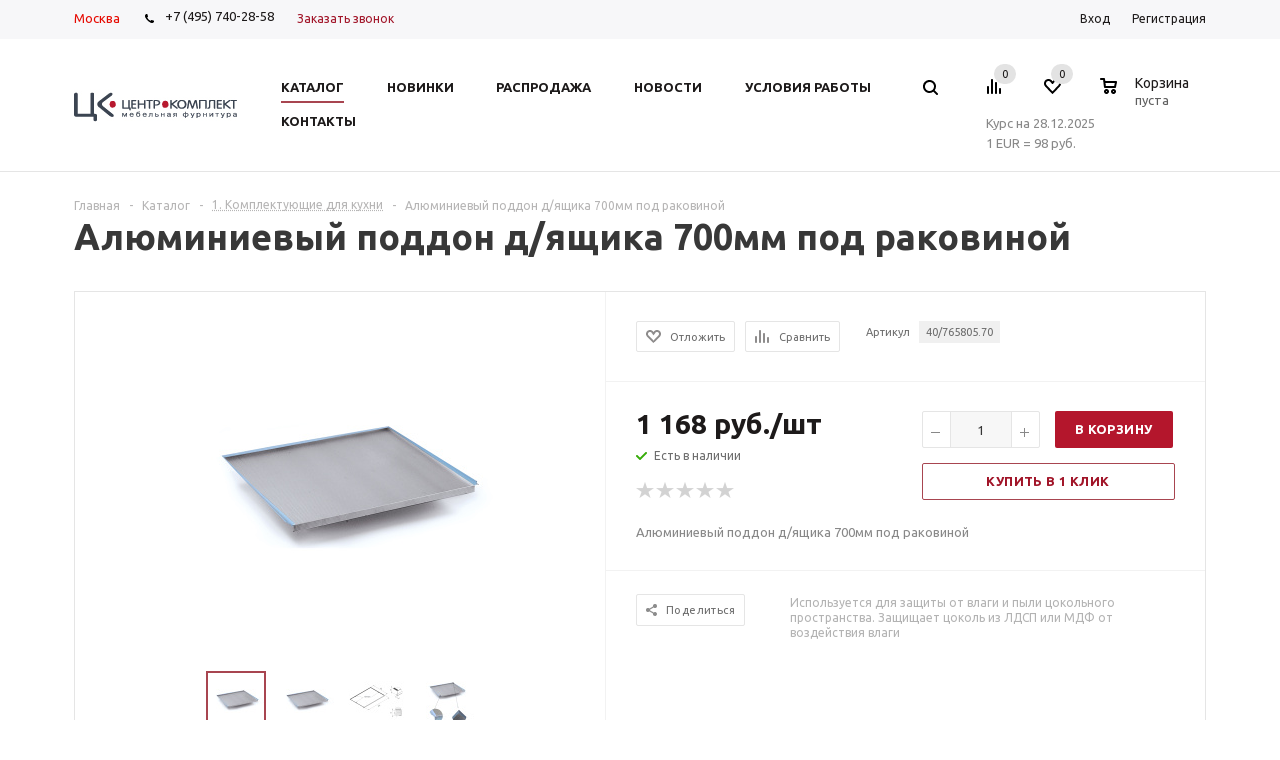

--- FILE ---
content_type: text/html; charset=UTF-8
request_url: https://ckplus.ru/catalog/1_komplektuyushchie_dlya_kukhni/30624/
body_size: 47018
content:
<!DOCTYPE html>
<html xml:lang="ru" lang="ru" xmlns="http://www.w3.org/1999/xhtml" >
<head><link rel="canonical" href="https://ckplus.ru/catalog/1_komplektuyushchie_dlya_kukhni/30624/" />
    <!-- Yandex.Metrika counter -->
        <noscript><div><img src="https://mc.yandex.ru/watch/62590918" style="position:absolute; left:-9999px;" alt="" /></div></noscript>
    <!-- /Yandex.Metrika counter -->
    <!-- Global site tag (gtag.js) - Google Analytics -->
            <!-- Google Tag Manager -->
        <!-- End Google Tag Manager -->
    <noscript><div><img src="https://mc.yandex.ru/watch/62585359" style="position:absolute; left:-9999px;" alt="" /></div></noscript>
    <!-- /Yandex.Metrika counter -->
    <noscript><div><img src="https://mc.yandex.ru/watch/62585329" style="position:absolute; left:-9999px;" alt="" /></div></noscript>
    <!-- /Yandex.Metrika counter -->
    <noscript><div><img src="https://mc.yandex.ru/watch/62584768" style="position:absolute; left:-9999px;" alt="" /></div></noscript>
    <!-- /Yandex.Metrika counter -->
	<title>Алюминиевый поддон д/ящика 700мм под раковиной - ЦентроКомплект - мебельная фурнитура, аксессуары для кухни</title>
    <meta name="yandex-verification" content="5bd581a9504fd46e" />
    
	<meta name="viewport" content="user-scalable=no, initial-scale=1.0, maximum-scale=1.0, width=device-width" />
	<meta name="HandheldFriendly" content="true" />
	<meta name="yes" content="yes" />
	<meta name="apple-mobile-web-app-status-bar-style" content="black" />
	<meta name="SKYPE_TOOLBAR" content="SKYPE_TOOLBAR_PARSER_COMPATIBLE" />
	<meta http-equiv="Content-Type" content="text/html; charset=UTF-8" />
<meta name="keywords" content="интернет-магазин, заказать, купить" />
<meta name="description" content="Универсальный интернет-магазин" />
<script data-skip-moving="true">(function(w, d, n) {var cl = "bx-core";var ht = d.documentElement;var htc = ht ? ht.className : undefined;if (htc === undefined || htc.indexOf(cl) !== -1){return;}var ua = n.userAgent;if (/(iPad;)|(iPhone;)/i.test(ua)){cl += " bx-ios";}else if (/Windows/i.test(ua)){cl += ' bx-win';}else if (/Macintosh/i.test(ua)){cl += " bx-mac";}else if (/Linux/i.test(ua) && !/Android/i.test(ua)){cl += " bx-linux";}else if (/Android/i.test(ua)){cl += " bx-android";}cl += (/(ipad|iphone|android|mobile|touch)/i.test(ua) ? " bx-touch" : " bx-no-touch");cl += w.devicePixelRatio && w.devicePixelRatio >= 2? " bx-retina": " bx-no-retina";if (/AppleWebKit/.test(ua)){cl += " bx-chrome";}else if (/Opera/.test(ua)){cl += " bx-opera";}else if (/Firefox/.test(ua)){cl += " bx-firefox";}ht.className = htc ? htc + " " + cl : cl;})(window, document, navigator);</script>


<link href="/bitrix/js/ui/design-tokens/dist/ui.design-tokens.min.css?176062114123463"  rel="stylesheet" />
<link href="/bitrix/js/ui/fonts/opensans/ui.font.opensans.min.css?17606211412320"  rel="stylesheet" />
<link href="/bitrix/js/main/popup/dist/main.popup.bundle.min.css?176062112528056"  rel="stylesheet" />
<link href="/bitrix/cache/css/s1/aspro_mshop/default_9ff5f297f73364fe805b28541abdd3d9/default_9ff5f297f73364fe805b28541abdd3d9_v1.css?17664288473572"  rel="stylesheet" />
<link href="/bitrix/cache/css/s1/aspro_mshop/default_07d3fbfcc519a78e58f540c773cdf543/default_07d3fbfcc519a78e58f540c773cdf543_v1.css?1766428851872"  rel="stylesheet" />
<link href="/bitrix/cache/css/s1/aspro_mshop/template_1cb0f1eca4e2248e07a21dff4760b94b/template_1cb0f1eca4e2248e07a21dff4760b94b_v1.css?1766428847808466"  data-template-style="true" rel="stylesheet" />




<script type="extension/settings" data-extension="currency.currency-core">{"region":"ru"}</script>



<link rel="shortcut icon" href="/favicon.png" type="image/png" />
<link rel="apple-touch-icon" sizes="57x57" href="/upload/aspro.mshop/113/d73n8a7lclbqbk1jxpadqdny1xdndrb7/logo_ck_57x57.png" />
<link rel="apple-touch-icon" sizes="72x72" href="/upload/aspro.mshop/7c7/4s4fh94o3sux8kuzrkzbsch09tzehifl/logo_ck_72x72.png" />
<meta property="og:description" content="Алюминиевый поддон д/ящика 700мм под раковиной" />
<meta property="og:image" content="https://ckplus.ru:443/upload/iblock/cd2/xak6ax1wv8d69wjfev3ci7ub02oxllgv/47b526ec-34c8-11ed-81c2-70106f4f634b_c59e0f9c-331a-11f0-8269-70106f4f634b.jpg" />
<link rel="image_src" href="https://ckplus.ru:443/upload/iblock/cd2/xak6ax1wv8d69wjfev3ci7ub02oxllgv/47b526ec-34c8-11ed-81c2-70106f4f634b_c59e0f9c-331a-11f0-8269-70106f4f634b.jpg"  />
<meta property="og:title" content="Алюминиевый поддон д/ящика 700мм под раковиной - ЦентроКомплект - мебельная фурнитура, аксессуары для кухни" />
<meta property="og:type" content="article" />
<meta property="og:url" content="https://ckplus.ru:443/catalog/1_komplektuyushchie_dlya_kukhni/30624/" />



			<!--[if gte IE 9]><style>.basket_button, .button30, .icon {filter: none;}</style><![endif]-->
	<link href='https://fonts.googleapis.com/css?family=Ubuntu:400,500,700,400italic&subset=latin,cyrillic' rel='stylesheet'></head>
	<body class='' id="main">
        <!-- Google Tag Manager (noscript) -->
        <noscript><iframe src="https://www.googletagmanager.com/ns.html?id=GTM-5HN8LDJ"
                          height="0" width="0" style="display:none;visibility:hidden"></iframe></noscript>
        <!-- End Google Tag Manager (noscript) -->
		<div id="panel"></div>
											
			<!--'start_frame_cache_options-block'-->			
			<!--'end_frame_cache_options-block'-->
			

																				
									
												    <div id="mobilefilter" class="visible-xs visible-sm scrollbar-filter"></div>
												<div class="wrapper   with_fast_view breadcrumb--mobile  compare-btn-Y  h_color_white m_color_none  basket_normal head_type_1 banner_narrow">
			<div class="header_wrap ">
				<div class="top-h-row">
					<div class="wrapper_inner">
						<span class="choose-city-button">Москва</span>
						<div class="phones" itemscope itemtype="https://schema.org/ContactPoint">
							<span class="phone_wrap">
								<span class="icons"></span>
                                <a rel="nofollow" href="tel:+7495740-98-58"><span itemprop="telephone">+7 (495) 740-28-58</span></a>							</span>
							<span class="order_wrap_btn">
															<span class="callback_btn">Заказать звонок</span>
														</span>
						</div>
						<div class="h-user-block" id="personal_block">
							<div class="form_mobile_block"><div class="search_middle_block">	<div id="title-search3" class="stitle_form form_wr">
		<form action="/catalog/">
			<div class="form-control1 bg">
				<input id="title-search-input3" type="text" name="q" value="" size="40" class="text small_block" maxlength="50" autocomplete="off" placeholder="Поиск по сайту" />
				<input name="s" type="submit" value="Поиск" class="button icon" />
				<span class="close-block inline-search-hide">
					<i class="svg inline  svg-inline-svg-close" aria-hidden="true" ><svg xmlns="http://www.w3.org/2000/svg" width="16" height="16" viewBox="0 0 16 16">
  <defs>
    <style>
      .cccls-1 {
        fill: #222;
        fill-rule: evenodd;
      }
    </style>
  </defs>
  <path data-name="Rounded Rectangle 114 copy 3" class="cccls-1" d="M334.411,138l6.3,6.3a1,1,0,0,1,0,1.414,0.992,0.992,0,0,1-1.408,0l-6.3-6.306-6.3,6.306a1,1,0,0,1-1.409-1.414l6.3-6.3-6.293-6.3a1,1,0,0,1,1.409-1.414l6.3,6.3,6.3-6.3A1,1,0,0,1,340.7,131.7Z" transform="translate(-325 -130)"/>
</svg>
</i>					
				</span>
			</div>
		</form>
	</div>
<div class="search-overlay"></div>
</div></div>
							<form id="auth_params" action="/ajax/show_personal_block.php">
	<input type="hidden" name="REGISTER_URL" value="/auth/registration/" />
	<input type="hidden" name="FORGOT_PASSWORD_URL" value="/auth/forgot-password/" />
	<input type="hidden" name="PROFILE_URL" value="/personal/" />
	<input type="hidden" name="SHOW_ERRORS" value="Y" />
</form>
<!--'start_frame_cache_iIjGFB'-->	<div class="module-enter no-have-user">
		<span class="avtorization-call enter"><span>Вход</span></span>
		<!--noindex--><a class="register" rel="nofollow" href="/auth/registration/"><span>Регистрация</span></a><!--/noindex-->
			</div>
<!--'end_frame_cache_iIjGFB'-->						</div>
						<div class="clearfix"></div>
					</div>
				</div>
				<header id="header">
					<div class="wrapper_inner">
						<table class="middle-h-row"><tr>
							<td class="logo_wrapp">
								<div class="logo nofill_y">
									        						<a href="/"><img src="/upload/aspro.mshop/424/1iu3gvn7guw2jl2bxr9i3dzjguge3zcl/logo_ck_163x36_Монтажная область 1 копия 2.jpg" class="bg-color-theme" alt="ЦентроКомплект - мебельная фурнитура, аксессуары для кухни" title="ЦентроКомплект - мебельная фурнитура, аксессуары для кухни" /></a>
			<a href="/" class="print_img"><img src="/upload/aspro.mshop/424/1iu3gvn7guw2jl2bxr9i3dzjguge3zcl/logo_ck_163x36_Монтажная область 1 копия 2.jpg" alt="ЦентроКомплект - мебельная фурнитура, аксессуары для кухни" title="ЦентроКомплект - мебельная фурнитура, аксессуары для кухни" /></a>
												</div>
							</td>
							<td  class="center_block">
								<div class="main-nav">
										<ul class="menu adaptive">
		<li class="menu_opener">
			<a href="javascript:void(0)">Меню</a>
			<i class="icon"></i>
			<div class="search_wrapper"><i class="svg inline  svg-inline-search-top" aria-hidden="true"><svg width="15" height="15" viewBox="0 0 15 15" fill="none" xmlns="http://www.w3.org/2000/svg"><path fill-rule="evenodd" clip-rule="evenodd" d="M13.6989 13.6989C13.5966 13.802 13.475 13.8838 13.3409 13.9397C13.2069 13.9955 13.0631 14.0243 12.9179 14.0243C12.7727 14.0243 12.6289 13.9955 12.4949 13.9397C12.3608 13.8838 12.2392 13.802 12.1369 13.6989L9.4029 10.9649C8.16747 11.811 6.66059 12.1653 5.17756 11.9583C3.69452 11.7514 2.34223 10.998 1.38567 9.84599C0.42911 8.69394 -0.0627673 7.22621 0.00642194 5.7304C0.0756111 4.23459 0.700884 2.81853 1.75971 1.75971C2.81854 0.700881 4.23459 0.0756111 5.7304 0.00642192C7.2262 -0.0627673 8.69394 0.429112 9.84599 1.38567C10.998 2.34223 11.7514 3.69453 11.9583 5.17756C12.1653 6.66059 11.811 8.16746 10.9649 9.4029L13.6989 12.1369C13.802 12.2392 13.8838 12.3608 13.9397 12.4949C13.9955 12.6289 14.0243 12.7727 14.0243 12.9179C14.0243 13.0631 13.9955 13.2069 13.9397 13.3409C13.8838 13.475 13.802 13.5966 13.6989 13.6989ZM6.0159 2.0159C5.22477 2.0159 4.45141 2.25049 3.79362 2.69002C3.13582 3.12954 2.62313 3.75426 2.32038 4.48516C2.01763 5.21607 1.93842 6.02033 2.09276 6.79626C2.2471 7.57218 2.62806 8.28491 3.18747 8.84432C3.74688 9.40373 4.45961 9.7847 5.23553 9.93904C6.01146 10.0934 6.81572 10.0142 7.54663 9.71142C8.27753 9.40866 8.90225 8.89597 9.34178 8.23818C9.78131 7.58038 10.0159 6.80702 10.0159 6.0159C10.0159 4.95503 9.59447 3.93761 8.84433 3.18747C8.09418 2.43732 7.07676 2.0159 6.0159 2.0159Z" fill="white"></path></svg></i></div>
		</li>
	</ul>
	<ul class="menu full">
							<li class="menu_item_l1  current catalog">
				<a href="/catalog/">
					<span>Каталог</span>
				</a>
												
									<div class="child cat_menu">
	<div class="child_wrapp ">
																			
			<ul class=" ">
								<li class="menu_title"><a href="/catalog/1_komplektuyushchie_dlya_kukhni/">1. Комплектующие для кухни</a></li>
																				<li  class="menu_item"><a href="/catalog/1_komplektuyushchie_dlya_kukhni/1_1_tsokoli_i_tsokolnye_elementy/" >1.1. Цоколи и цокольные элементы</a></li>
																	<li  class="menu_item"><a href="/catalog/1_komplektuyushchie_dlya_kukhni/1_2_opory_dlya_kukhonnoy_mebeli_tsokolnye_opory/" >1.2. Опоры для кухонной мебели, цокольные опоры</a></li>
																	<li  class="menu_item"><a href="/catalog/1_komplektuyushchie_dlya_kukhni/1_3_dno_dlya_vstroennykh_kholodilnikov/" >1.3. Дно для встроенных холодильников</a></li>
																	<li  class="menu_item"><a href="/catalog/1_komplektuyushchie_dlya_kukhni/1_4_pristenochnye_profili_dlya_stoleshnits/" >1.4. Пристеночные профили для столешниц</a></li>
																	<li  class="menu_item"><a href="/catalog/1_komplektuyushchie_dlya_kukhni/1_5_zashchitnye_nakladki_dlya_vstroennoy_tekhniki/" >1.5. Защитные накладки для встроенной техники</a></li>
																	<li  class="d menu_item" style="display: none;"><a href="/catalog/1_komplektuyushchie_dlya_kukhni/1_6_profili_dlya_soedineniya_bokovykh_stenok/" >1.6. Профили для соединения боковых стенок</a></li>
																	<li  class="d menu_item" style="display: none;"><a href="/catalog/1_komplektuyushchie_dlya_kukhni/1_7_alyuminievye_bazy/" >1.7. Алюминиевые базы</a></li>
																	<li  class="d menu_item" style="display: none;"><a href="/catalog/1_komplektuyushchie_dlya_kukhni/1_8_posudosushiteli/" >1.8. Посудосушители</a></li>
																	<li  class="d menu_item" style="display: none;"><a href="/catalog/1_komplektuyushchie_dlya_kukhni/1_9_reshetchatye_emkosti/" >1.9. Решетчатые емкости</a></li>
																	<li  class="d menu_item" style="display: none;"><a href="/catalog/1_komplektuyushchie_dlya_kukhni/1_10_konteynery_dlya_musora_i_otkhodov/" >1.10. Контейнеры для мусора и отходов</a></li>
																	<li  class="d menu_item" style="display: none;"><a href="/catalog/1_komplektuyushchie_dlya_kukhni/1_11_gigienicheskie_pokrytiya/" >1.11. Гигиенические покрытия</a></li>
																	<li  class="d menu_item" style="display: none;"><a href="/catalog/1_komplektuyushchie_dlya_kukhni/1_12_relingi_dlya_kukhni/" >1.12. Релинги для кухни</a></li>
																	<li  class="d menu_item" style="display: none;"><a href="/catalog/1_komplektuyushchie_dlya_kukhni/1_13_barnye_stoyki/" >1.13. Барные стойки</a></li>
																						<!--noindex-->
						<li class="see_more">
							<a rel="nofollow" href="javascript:;">... Показать все</a>
						</li>
						<!--/noindex-->
												</ul>
			
															
			<ul class=" ">
								<li class="menu_title"><a href="/catalog/2_krepezhnaya_furnitura/">2. Крепежная фурнитура</a></li>
																				<li  class="menu_item"><a href="/catalog/2_krepezhnaya_furnitura/2_1_styazhki_dlya_korpusnoy_mebeli/" >2.1. Стяжки для корпусной мебели</a></li>
																	<li  class="menu_item"><a href="/catalog/2_krepezhnaya_furnitura/2_2_vinty_shurupy_konfirmat/" >2.2. Винты, шурупы, конфирмат</a></li>
																	<li  class="menu_item"><a href="/catalog/2_krepezhnaya_furnitura/2_3_styazhki_dlya_polok/" >2.3. Стяжки для полок</a></li>
																	<li  class="menu_item"><a href="/catalog/2_krepezhnaya_furnitura/2_4_krepleniya_zadnikh_stenok_vitrazhey_prochiy_krepezh/" >2.4. Крепления задних стенок, витражей, прочий крепеж</a></li>
																	<li  class="menu_item"><a href="/catalog/2_krepezhnaya_furnitura/2_5_zaglushki/" >2.5. Заглушки</a></li>
																	<li  class="d menu_item" style="display: none;"><a href="/catalog/2_krepezhnaya_furnitura/2_6_krepleniya_zerkal/" >2.6. Крепления зеркал</a></li>
																	<li  class="d menu_item" style="display: none;"><a href="/catalog/2_krepezhnaya_furnitura/2_7_derzhateli_steklyannykh_polok/" >2.7. Держатели стеклянных полок</a></li>
																	<li  class="d menu_item" style="display: none;"><a href="/catalog/2_krepezhnaya_furnitura/2_8_derzhateli_derevyannykh_polok/" >2.8. Держатели деревянных полок</a></li>
																	<li  class="d menu_item" style="display: none;"><a href="/catalog/2_krepezhnaya_furnitura/2_9_mensoloderzhateli/" >2.9. Менсолодержатели</a></li>
																	<li  class="d menu_item" style="display: none;"><a href="/catalog/2_krepezhnaya_furnitura/2_10_opory_dlya_konsoley/" >2.10. Опоры для консолей</a></li>
																	<li  class="d menu_item" style="display: none;"><a href="/catalog/2_krepezhnaya_furnitura/2_11_skrytye_polkoderzhateli/" >2.11. Скрытые полкодержатели</a></li>
																	<li  class="d menu_item" style="display: none;"><a href="/catalog/2_krepezhnaya_furnitura/2_12_prochie_polkoderzhateli/" >2.12. Прочие полкодержатели</a></li>
																	<li  class="d menu_item" style="display: none;"><a href="/catalog/2_krepezhnaya_furnitura/2_13_demfpery_i_amortizatory/" >2.13. Демфперы и амортизаторы</a></li>
																	<li  class="d menu_item" style="display: none;"><a href="/catalog/2_krepezhnaya_furnitura/2_14_krepleniya_dlya_navesnykh_shkafov_i_paneley/" >2.14. Крепления для навесных шкафов и панелей</a></li>
																	<li  class="d menu_item" style="display: none;"><a href="/catalog/2_krepezhnaya_furnitura/2_15_shestigrannye_klyuchi/" >2.15. Шестигранные ключи</a></li>
																						<!--noindex-->
						<li class="see_more">
							<a rel="nofollow" href="javascript:;">... Показать все</a>
						</li>
						<!--/noindex-->
												</ul>
			
															
			<ul class="last ">
								<li class="menu_title"><a href="/catalog/3_ruchki_i_kryuchki/">3. Ручки и крючки</a></li>
																				<li  class="menu_item"><a href="/catalog/3_ruchki_i_kryuchki/3_1_ruchki_skoby/" >3.1. Ручки-скобы</a></li>
																	<li  class="menu_item"><a href="/catalog/3_ruchki_i_kryuchki/3_2_ruchki_knopki/" >3.2. Ручки-кнопки</a></li>
																	<li  class="menu_item"><a href="/catalog/3_ruchki_i_kryuchki/3_3_relingovye_ruchki/" >3.3. Релинговые ручки</a></li>
																	<li  class="menu_item"><a href="/catalog/3_ruchki_i_kryuchki/3_4_vreznye_ruchki/" >3.4. Врезные ручки</a></li>
																	<li  class="menu_item"><a href="/catalog/3_ruchki_i_kryuchki/3_5_ruchki_profili_gola_/" >3.5. Ручки-профили GOLA </a></li>
																	<li  class="d menu_item" style="display: none;"><a href="/catalog/3_ruchki_i_kryuchki/3_6_dopolnitelnye_aksessuary/" >3.6. Дополнительные аксессуары</a></li>
																	<li  class="d menu_item" style="display: none;"><a href="/catalog/3_ruchki_i_kryuchki/3_7_kryuchki/" >3.7. Крючки</a></li>
																						<!--noindex-->
						<li class="see_more">
							<a rel="nofollow" href="javascript:;">... Показать все</a>
						</li>
						<!--/noindex-->
												</ul>
			
															
			<ul class=" ">
								<li class="menu_title"><a href="/catalog/4_sistemy_napravlyayushchikh_i_vydvizhnykh_yashchikov/">4. Системы направляющих и выдвижных ящиков</a></li>
																				<li  class="menu_item"><a href="/catalog/4_sistemy_napravlyayushchikh_i_vydvizhnykh_yashchikov/4_1_sistemy_dvustennykh_yashchikov/" >4.1. Системы двустенных ящиков</a></li>
																	<li  class="menu_item"><a href="/catalog/4_sistemy_napravlyayushchikh_i_vydvizhnykh_yashchikov/4_2_sistemy_odnostennykh_yashchikov/" >4.2. Системы одностенных ящиков</a></li>
																	<li  class="menu_item"><a href="/catalog/4_sistemy_napravlyayushchikh_i_vydvizhnykh_yashchikov/4_3_skrytye_napravlyayushchie_dlya_derevyannykh_yashchikov/" >4.3. Скрытые направляющие для деревянных ящиков</a></li>
																	<li  class="menu_item"><a href="/catalog/4_sistemy_napravlyayushchikh_i_vydvizhnykh_yashchikov/4_4_sharikovye_i_rolikovye_napravlyayushchie/" >4.4. Шариковые и роликовые направляющие</a></li>
																	<li  class="menu_item"><a href="/catalog/4_sistemy_napravlyayushchikh_i_vydvizhnykh_yashchikov/4_5_komplektuyushchie_dlya_p_obraznogo_yashchika/" >4.5. Комплектующие для П-образного ящика</a></li>
																	<li  class="d menu_item" style="display: none;"><a href="/catalog/4_sistemy_napravlyayushchikh_i_vydvizhnykh_yashchikov/4_6_vkladyshi_universalnye_plastikovye/" >4.6. Вкладыши универсальные пластиковые</a></li>
																	<li  class="d menu_item" style="display: none;"><a href="/catalog/4_sistemy_napravlyayushchikh_i_vydvizhnykh_yashchikov/4_7_vkladyshi_i_razdeliteli_dlya_yashchikov_nova_pro/" >4.7. Вкладыши и разделители для ящиков Nova Pro</a></li>
																	<li  class="d menu_item" style="display: none;"><a href="/catalog/4_sistemy_napravlyayushchikh_i_vydvizhnykh_yashchikov/4_8_vkladyshi_konteynery_dlya_musora_v_yashchiki/" >4.8. Вкладыши-контейнеры для мусора в ящики</a></li>
																	<li  class="d menu_item" style="display: none;"><a href="/catalog/4_sistemy_napravlyayushchikh_i_vydvizhnykh_yashchikov/4_9_gigienicheskie_pokrytiya_dlya_yashchikov/" >4.9. Гигиенические покрытия для ящиков</a></li>
																						<!--noindex-->
						<li class="see_more">
							<a rel="nofollow" href="javascript:;">... Показать все</a>
						</li>
						<!--/noindex-->
												</ul>
			
															
			<ul class=" ">
								<li class="menu_title"><a href="/catalog/5_mebelnye_petli_i_sistemy_ottalkivaniya/">5. Мебельные петли и системы отталкивания</a></li>
																				<li  class="menu_item"><a href="/catalog/5_mebelnye_petli_i_sistemy_ottalkivaniya/5_1_petli_serii_tiomos/" >5.1. Петли серии Tiomos</a></li>
																	<li  class="menu_item"><a href="/catalog/5_mebelnye_petli_i_sistemy_ottalkivaniya/5_2_petli_serii_nexis/" >5.2. Петли серии Nexis</a></li>
																	<li  class="menu_item"><a href="/catalog/5_mebelnye_petli_i_sistemy_ottalkivaniya/5_3_petli_pod_bronzu/" >5.3. Петли под бронзу</a></li>
																	<li  class="menu_item"><a href="/catalog/5_mebelnye_petli_i_sistemy_ottalkivaniya/5_4_ottalkivateli_dlya_fasadov_bez_ruchek/" >5.4. Отталкиватели для фасадов без ручек</a></li>
																	<li  class="menu_item"><a href="/catalog/5_mebelnye_petli_i_sistemy_ottalkivaniya/5_6_petli_reggar/" >5.6. Петли REGGAR</a></li>
																	<li  class="d menu_item" style="display: none;"><a href="/catalog/5_mebelnye_petli_i_sistemy_ottalkivaniya/5_5_kontsevye_petli_dlya_stekla/" >5.5. Концевые петли для стекла</a></li>
																						<!--noindex-->
						<li class="see_more">
							<a rel="nofollow" href="javascript:;">... Показать все</a>
						</li>
						<!--/noindex-->
												</ul>
			
															
			<ul class="last ">
								<li class="menu_title"><a href="/catalog/6_podemnye_mekhanizmy/">6. Подъемные  механизмы</a></li>
																				<li  class="menu_item"><a href="/catalog/6_podemnye_mekhanizmy/6_1_podemnye_mekhanizmy_grass/" >6.1. Подъемные механизмы Grass</a></li>
																	<li  class="menu_item"><a href="/catalog/6_podemnye_mekhanizmy/6_2_gazovye_lifty_i_prochie_mekhanizmy/" >6.2. Газовые лифты и прочие механизмы</a></li>
																							</ul>
			
															
			<ul class=" ">
								<li class="menu_title"><a href="/catalog/7_komplektuyushchie_dlya_shkafov_i_garderobnykh/">7. Комплектующие для шкафов и гардеробных</a></li>
																				<li  class="menu_item"><a href="/catalog/7_komplektuyushchie_dlya_shkafov_i_garderobnykh/7_1_komplektuyushchie_dlya_shkafov_vibo/" >7.1. Комплектующие для шкафов Vibo</a></li>
																	<li  class="menu_item"><a href="/catalog/7_komplektuyushchie_dlya_shkafov_i_garderobnykh/7_2_lifty_pantografy_dlya_odezhdy/" >7.2. Лифты-пантографы для одежды</a></li>
																	<li  class="menu_item"><a href="/catalog/7_komplektuyushchie_dlya_shkafov_i_garderobnykh/7_3_shtangi_dlya_odezhdy/" >7.3. Штанги для одежды</a></li>
																	<li  class="menu_item"><a href="/catalog/7_komplektuyushchie_dlya_shkafov_i_garderobnykh/7_4_obuvnitsy_galstuchnitsy_i_prochie_komplektuyushchie/" >7.4. Обувницы, галстучницы и прочие комплектующие</a></li>
																							</ul>
			
															
			<ul class=" ">
								<li class="menu_title"><a href="/catalog/8_mebelnye_svetilniki/">8. Мебельные светильники</a></li>
																				<li  class="menu_item"><a href="/catalog/8_mebelnye_svetilniki/8_1_svetodiodnye_universalnye_svetilniki/" >8.1. Светодиодные универсальные светильники</a></li>
																	<li  class="menu_item"><a href="/catalog/8_mebelnye_svetilniki/8_2_svetilniki_dlya_vannykh_komnat_ip44/" >8.2. Светильники для ванных комнат IP44</a></li>
																	<li  class="menu_item"><a href="/catalog/8_mebelnye_svetilniki/8_3_lyuministsentnye_svetilniki/" >8.3. Люминисцентные светильники</a></li>
																	<li  class="menu_item"><a href="/catalog/8_mebelnye_svetilniki/8_4_galogennye_svetilniki/" >8.4. Галогенные светильники</a></li>
																	<li  class="menu_item"><a href="/catalog/8_mebelnye_svetilniki/8_5_komplektuyushchie_dlya_svetilnikov/" >8.5. Комплектующие для светильников</a></li>
																	<li  class="d menu_item" style="display: none;"><a href="/catalog/8_mebelnye_svetilniki/8_6_portativnyy_dezinfektor/" >8.6. Портативный дезинфектор</a></li>
																						<!--noindex-->
						<li class="see_more">
							<a rel="nofollow" href="javascript:;">... Показать все</a>
						</li>
						<!--/noindex-->
												</ul>
			
															
			<ul class="last ">
								<li class="menu_title"><a href="/catalog/9_ramochnye_profili/">9. Рамочные профили</a></li>
																				<li  class="menu_item"><a href="/catalog/9_ramochnye_profili/9_1_profili_iz_pvkh_dlya_ramochnykh_fasadov/" >9.1. Профили из ПВХ для рамочных фасадов</a></li>
																	<li  class="menu_item"><a href="/catalog/9_ramochnye_profili/9_2_ramochnye_profili_iz_alyuminiya/" >9.2. Рамочные профили из алюминия</a></li>
																	<li  class="menu_item"><a href="/catalog/9_ramochnye_profili/9_3_prochie_profili/" >9.3. Прочие профили</a></li>
																							</ul>
			
															
			<ul class=" ">
								<li class="menu_title"><a href="/catalog/10_mebelnye_opory_i_podstolya/">10. Мебельные опоры и подстолья</a></li>
																				<li  class="menu_item"><a href="/catalog/10_mebelnye_opory_i_podstolya/10_1_opory_dlya_stolov_i_barnykh_stoek/" >10.1. Опоры для столов и барных стоек</a></li>
																	<li  class="menu_item"><a href="/catalog/10_mebelnye_opory_i_podstolya/10_2_opory_dlya_korpusnoy_mebeli/" >10.2. Опоры для корпусной мебели</a></li>
																	<li  class="menu_item"><a href="/catalog/10_mebelnye_opory_i_podstolya/10_3_opory_kolesnye/" >10.3. Опоры колесные</a></li>
																							</ul>
			
															
			<ul class=" ">
								<li class="menu_title"><a href="/catalog/11_mekhanizmy_razdvizheniya_dverey/">11. Механизмы раздвижения дверей</a></li>
																				<li  class="menu_item"><a href="/catalog/11_mekhanizmy_razdvizheniya_dverey/11_1_mekhanizmy_razdvizheniya_dverey/" >11.1. Механизмы раздвижения дверей</a></li>
																	<li  class="menu_item"><a href="/catalog/11_mekhanizmy_razdvizheniya_dverey/11_2_korrektory_fasadov/" >11.2. Корректоры фасадов</a></li>
																	<li  class="menu_item"><a href="/catalog/11_mekhanizmy_razdvizheniya_dverey/11_3_komplektuyushchie_dlya_fasadov_zhalyuzi/" >11.3. Комплектующие для фасадов-жалюзи</a></li>
																							</ul>
			
															
			<ul class="last ">
								<li class="menu_title"><a href="/catalog/12_mekhanizmy_i_komplektuyushchie_dlya_stolov/">12. Механизмы и комплектующие для столов</a></li>
																				<li  class="menu_item"><a href="/catalog/12_mekhanizmy_i_komplektuyushchie_dlya_stolov/12_1_mekhanizmy_razdvizheniya_stolov/" >12.1. Механизмы раздвижения столов</a></li>
																	<li  class="menu_item"><a href="/catalog/12_mekhanizmy_i_komplektuyushchie_dlya_stolov/12_2_komplektuyushchie_dlya_izgotovleniya_stolov/" >12.2. Комплектующие для изготовления столов</a></li>
																							</ul>
			
															
			<ul class=" ">
								<li class="menu_title"><a href="/catalog/13_shablony_i_prisposobleniya_dlya_sborki_mebeli/">13. Шаблоны и приспособления для сборки мебели</a></li>
																				<li  class="menu_item"><a href="/catalog/13_shablony_i_prisposobleniya_dlya_sborki_mebeli/13_1_oborudovaniya_dlya_sborki_yashchikov_novapro/" >13.1. Оборудования для сборки ящиков NovaPro</a></li>
																	<li  class="menu_item"><a href="/catalog/13_shablony_i_prisposobleniya_dlya_sborki_mebeli/13_2_shablony_dlya_ustanovki_furnitury_grass_/" >13.2. Шаблоны для установки фурнитуры Grass </a></li>
																							</ul>
			
															
			<ul class=" ">
								<li class="menu_title"><a href="/catalog/14_zamki_zashchelki_klyuchi_i_klyucheviny/">14. Замки, защелки, ключи и ключевины</a></li>
																				<li  class="menu_item"><a href="/catalog/14_zamki_zashchelki_klyuchi_i_klyucheviny/14_1_zamki_i_zashchelki/" >14.1. Замки и защелки</a></li>
																	<li  class="menu_item"><a href="/catalog/14_zamki_zashchelki_klyuchi_i_klyucheviny/14_2_klyuchi_i_klyucheviny/" >14.2. Ключи и ключевины</a></li>
																							</ul>
			
															
			<ul class="last ">
								<li class="menu_title"><a href="/catalog/15_sistemy_stellazhey_i_karkasnykh_konstruktsiy/">15. Системы стеллажей и каркасных конструкций</a></li>
																				<li  class="menu_item"><a href="/catalog/15_sistemy_stellazhey_i_karkasnykh_konstruktsiy/15_1_sistema_stellazhey_smartcube/" >15.1. Система стеллажей Smartcube</a></li>
																	<li  class="menu_item"><a href="/catalog/15_sistemy_stellazhey_i_karkasnykh_konstruktsiy/15_2_sistema_trub_28mm/" >15.2. Система труб 28мм</a></li>
																	<li  class="menu_item"><a href="/catalog/15_sistemy_stellazhey_i_karkasnykh_konstruktsiy/15_3_sistema_profiley_dlya_kukhonnogo_fartuka/" >15.3. Система профилей для кухонного фартука</a></li>
																							</ul>
			
															
			<ul class=" ">
								<li class="menu_title"><a href="/catalog/16_ostalnye_komplektuyushchie/">16. Остальные комплектующие</a></li>
																				<li  class="menu_item"><a href="/catalog/16_ostalnye_komplektuyushchie/16_1_rakoviny/" >16.1 Раковины</a></li>
																							</ul>
			
															
			<ul class=" ">
								<li class="menu_title"><a href="/catalog/18_utsenennye_tovary/">18. Уцененные товары</a></li>
																				<li  class="menu_item"><a href="/catalog/18_utsenennye_tovary/18_1_vydvizhnye_yashchiki_i_komplektuyushchie_k_nim/" >18.1. Выдвижные ящики и комплектующие к ним</a></li>
																	<li  class="menu_item"><a href="/catalog/18_utsenennye_tovary/18_2_vydvizhnye_korziny/" >18.2. Выдвижные корзины</a></li>
																							</ul>
			
			</div>
</div>
							</li>
					<li class="menu_item_l1 ">
				<a href="/novinki/">
					<span>Новинки</span>
				</a>
												
							</li>
					<li class="menu_item_l1 ">
				<a href="/rasprodazha/">
					<span>Распродажа</span>
				</a>
												
							</li>
					<li class="menu_item_l1 ">
				<a href="/news/">
					<span>Новости</span>
				</a>
												
							</li>
					<li class="menu_item_l1 ">
				<a href="/usloviya-raboty/">
					<span>Условия работы</span>
				</a>
									<div class="child submenu line">
						<div class="child_wrapp">
															<a class="" href="/company/">О компании</a>
															<a class="" href="/help/delivery/">Условия доставки</a>
															<a class="" href="/help/payment/">Условия оплаты</a>
															<a class="" href="/help/return/">Возврат товара</a>
															<a class="" href="/help/how-to/">Как сделать заказ</a>
															<a class="" href="/company/docs/rights/">Правовые документы</a>
															<a class="" href="/company/docs/archive/">Архив документов</a>
															<a class="" href="/company/docs/personal-agreement/">Пользовательское соглашение</a>
															<a class="" href="/company/docs/privacy-policy/">Политика обработки персональных данных</a>
													</div>
					</div>
												
							</li>
					<li class="menu_item_l1 ">
				<a href="/contacts/">
					<span>Контакты</span>
				</a>
									<div class="child submenu line">
						<div class="child_wrapp">
															<a class="" href="/contacts/stores/">Наши дилеры</a>
													</div>
					</div>
												
							</li>
				<li class="stretch"></li>
				<li class="search_row">
			<form action="/catalog/" class="search1">
	<input id="title-search-input4" class="search_field1" type="text" name="q" placeholder="Поиск по сайту" autocomplete="off" />
	<button id="search-submit-button" type="submit" class="submit"><i></i></button>
			<div id="title-search4"></div>
		<div class="search-overlay"></div>
	</form>		</li>
	</ul>
	<div class="search_middle_block">
			<div id="title-search2" class="middle_form form_wr">
	<form action="/catalog/">
		<div class="form-control1 bg">
			<input id="title-search-input2" type="text" name="q" value="" size="40" class="text big" maxlength="50" autocomplete="off" placeholder="Поиск по сайту" /><input name="s" type="submit" value="Поиск" class="button noborder" />
			<span class="close-block inline-search-hide">
				<i class="svg inline  svg-inline-svg-close" aria-hidden="true" ><svg xmlns="http://www.w3.org/2000/svg" width="16" height="16" viewBox="0 0 16 16">
  <defs>
    <style>
      .cccls-1 {
        fill: #222;
        fill-rule: evenodd;
      }
    </style>
  </defs>
  <path data-name="Rounded Rectangle 114 copy 3" class="cccls-1" d="M334.411,138l6.3,6.3a1,1,0,0,1,0,1.414,0.992,0.992,0,0,1-1.408,0l-6.3-6.306-6.3,6.306a1,1,0,0,1-1.409-1.414l6.3-6.3-6.293-6.3a1,1,0,0,1,1.409-1.414l6.3,6.3,6.3-6.3A1,1,0,0,1,340.7,131.7Z" transform="translate(-325 -130)"/>
</svg>
</i>					
			</span>
		</div>
	</form>
	</div>
<div class="search-overlay"></div>

	</div>
	<div class="search_block">
		<span class="icon"></span>
	</div>
									</div>

								<div class="middle_phone">
									<div class="phones" itemscope itemtype="https://schema.org/ContactPoint">
										<span class="phone_wrap">
											<span class="icons"></span>
											<span class="phone_text">
												<a rel="nofollow" href="tel:+7495740-98-58"><span itemprop="telephone">+7 (495) 740-28-58</span></a>											</span>
										</span>
										<span class="order_wrap_btn">
																		<span class="callback_btn">Заказать звонок</span>
																	</span>
									</div>
								</div>
								<div class="search">
										<div id="title-search" class="stitle_form form_wr">
		<form action="/catalog/">
			<div class="form-control1 bg">
				<input id="title-searchs-input" type="text" name="q" value="" size="40" class="text small_block" maxlength="50" autocomplete="off" placeholder="Поиск по сайту" />
				<input name="s" type="submit" value="Поиск" class="button icon" />
				<span class="close-block inline-search-hide">
					<i class="svg inline  svg-inline-svg-close" aria-hidden="true" ><svg xmlns="http://www.w3.org/2000/svg" width="16" height="16" viewBox="0 0 16 16">
  <defs>
    <style>
      .cccls-1 {
        fill: #222;
        fill-rule: evenodd;
      }
    </style>
  </defs>
  <path data-name="Rounded Rectangle 114 copy 3" class="cccls-1" d="M334.411,138l6.3,6.3a1,1,0,0,1,0,1.414,0.992,0.992,0,0,1-1.408,0l-6.3-6.306-6.3,6.306a1,1,0,0,1-1.409-1.414l6.3-6.3-6.293-6.3a1,1,0,0,1,1.409-1.414l6.3,6.3,6.3-6.3A1,1,0,0,1,340.7,131.7Z" transform="translate(-325 -130)"/>
</svg>
</i>					
				</span>
			</div>
		</form>
	</div>
<div class="search-overlay"></div>
								</div>
							</td>
							<td class="basket_wrapp custom_basket_class catalog_page">
								<div class="wrapp_all_icons">
										<div class="header-compare-block icon_block iblock" id="compare_line">
											<!--'start_frame_cache_header-compare-block'--><!--noindex-->
<div class="wraps_icon_block">
	<a href="/catalog/compare.php" style="display:none;" class="link" title="Список сравниваемых товаров"></a>
	<div class="count">
		<span>
			<span class="items">
				<span class="text">0</span>
			</span>
		</span>
	</div>
</div>
<div class="clearfix"></div>
<!--/noindex--><!--'end_frame_cache_header-compare-block'-->										</div>
										<div class="header-cart" id="basket_line">
											<!--'start_frame_cache_header-cart'-->																																		
<div class="basket_normal cart  empty_cart   ">
	<!--noindex-->
		<div class="wraps_icon_block delay ndelay">
			<a href="/basket/#tab_DelDelCanBuy" class="link" style="display: none;" title=""></a>
			<div class="count">
				<span>
					<span class="items">
						<span class="text">0</span>
					</span>
				</span>
			</div>
		</div>
		<div class="basket_block f-left">
			<a href="/basket/" class="link" title="Список товаров в корзине"></a>
			<div class="wraps_icon_block basket">
				<a href="/basket/" class="link" title="Список товаров в корзине"></a>
				<div class="count">
					<span>
						<span class="items">
							<a href="/basket/">0</a>
						</span>
					</span>
				</div>
			</div>
			<div class="text f-left">
				<div class="title">Корзина</div>
				<div class="value">
											пуста									</div>
			</div>
			<div class="card_popup_frame popup">
				<div class="basket_popup_wrapper">
					<div class="basket_popup_wrapp" >
						<div class="cart_wrapper" >
							<table class="cart_shell">
								<tbody>
																	</tbody>
							</table>
						</div>
						<div class="basket_empty clearfix">
							<table>
								<tr>
									<td class="image"><div></div></td>
									<td class="description"><div class="basket_empty_subtitle">К сожалению, ваша корзина пуста.</div><div class="basket_empty_description">Исправить это недоразумение очень просто:<br />выберите в каталоге интересующий товар и нажмите кнопку &laquo;В корзину&raquo;.</div></td>
								</tr>
							</table>
						</div>
						<div class="total_wrapp clearfix">
							<div class="total"><span>Общая сумма:</span><span class="price">0 руб.</span><div class="clearfix"></div></div>
							<input type="hidden" name="total_price" value="0" />
							<input type="hidden" name="total_count" value="0" />
							<input type="hidden" name="delay_count" value="0" />
							<div class="but_row1">
								<a href="/basket/" class="button short"><span class="text">Перейти в корзину</span></a>
							</div>
						</div>
												<input id="top_basket_params" type="hidden" name="PARAMS" value='a%3A53%3A%7Bs%3A14%3A%22PATH_TO_BASKET%22%3Bs%3A8%3A%22%2Fbasket%2F%22%3Bs%3A13%3A%22PATH_TO_ORDER%22%3Bs%3A7%3A%22%2Forder%2F%22%3Bs%3A16%3A%22PATH_TO_PERSONAL%22%3Bs%3A10%3A%22%2Fpersonal%2F%22%3Bs%3A15%3A%22PATH_TO_PROFILE%22%3Bs%3A10%3A%22%2Fpersonal%2F%22%3Bs%3A16%3A%22PATH_TO_REGISTER%22%3Bs%3A7%3A%22%2Flogin%2F%22%3Bs%3A20%3A%22HIDE_ON_BASKET_PAGES%22%3Bs%3A1%3A%22Y%22%3Bs%3A10%3A%22SHOW_DELAY%22%3Bs%3A1%3A%22Y%22%3Bs%3A13%3A%22SHOW_PRODUCTS%22%3Bs%3A1%3A%22Y%22%3Bs%3A17%3A%22SHOW_EMPTY_VALUES%22%3Bs%3A1%3A%22Y%22%3Bs%3A13%3A%22SHOW_NOTAVAIL%22%3Bs%3A1%3A%22N%22%3Bs%3A14%3A%22SHOW_SUBSCRIBE%22%3Bs%3A1%3A%22N%22%3Bs%3A10%3A%22SHOW_IMAGE%22%3Bs%3A1%3A%22Y%22%3Bs%3A10%3A%22SHOW_PRICE%22%3Bs%3A1%3A%22Y%22%3Bs%3A12%3A%22SHOW_SUMMARY%22%3Bs%3A1%3A%22Y%22%3Bs%3A17%3A%22SHOW_NUM_PRODUCTS%22%3Bs%3A1%3A%22Y%22%3Bs%3A16%3A%22SHOW_TOTAL_PRICE%22%3Bs%3A1%3A%22Y%22%3Bs%3A10%3A%22CACHE_TYPE%22%3Bs%3A1%3A%22A%22%3Bs%3A18%3A%22SHOW_PERSONAL_LINK%22%3Bs%3A1%3A%22N%22%3Bs%3A11%3A%22SHOW_AUTHOR%22%3Bs%3A1%3A%22N%22%3Bs%3A17%3A%22SHOW_REGISTRATION%22%3Bs%3A1%3A%22N%22%3Bs%3A17%3A%22PATH_TO_AUTHORIZE%22%3Bs%3A7%3A%22%2Flogin%2F%22%3Bs%3A14%3A%22POSITION_FIXED%22%3Bs%3A1%3A%22N%22%3Bs%3A17%3A%22POSITION_VERTICAL%22%3Bs%3A3%3A%22top%22%3Bs%3A19%3A%22POSITION_HORIZONTAL%22%3Bs%3A5%3A%22right%22%3Bs%3A14%3A%22MAX_IMAGE_SIZE%22%3Bi%3A70%3Bs%3A4%3A%22AJAX%22%3Bs%3A1%3A%22N%22%3Bs%3A15%3A%22%7EPATH_TO_BASKET%22%3Bs%3A8%3A%22%2Fbasket%2F%22%3Bs%3A14%3A%22%7EPATH_TO_ORDER%22%3Bs%3A7%3A%22%2Forder%2F%22%3Bs%3A17%3A%22%7EPATH_TO_PERSONAL%22%3Bs%3A10%3A%22%2Fpersonal%2F%22%3Bs%3A16%3A%22%7EPATH_TO_PROFILE%22%3Bs%3A10%3A%22%2Fpersonal%2F%22%3Bs%3A17%3A%22%7EPATH_TO_REGISTER%22%3Bs%3A7%3A%22%2Flogin%2F%22%3Bs%3A21%3A%22%7EHIDE_ON_BASKET_PAGES%22%3Bs%3A1%3A%22Y%22%3Bs%3A11%3A%22%7ESHOW_DELAY%22%3Bs%3A1%3A%22Y%22%3Bs%3A14%3A%22%7ESHOW_PRODUCTS%22%3Bs%3A1%3A%22Y%22%3Bs%3A18%3A%22%7ESHOW_EMPTY_VALUES%22%3Bs%3A1%3A%22Y%22%3Bs%3A14%3A%22%7ESHOW_NOTAVAIL%22%3Bs%3A1%3A%22N%22%3Bs%3A15%3A%22%7ESHOW_SUBSCRIBE%22%3Bs%3A1%3A%22N%22%3Bs%3A11%3A%22%7ESHOW_IMAGE%22%3Bs%3A1%3A%22Y%22%3Bs%3A11%3A%22%7ESHOW_PRICE%22%3Bs%3A1%3A%22Y%22%3Bs%3A13%3A%22%7ESHOW_SUMMARY%22%3Bs%3A1%3A%22Y%22%3Bs%3A18%3A%22%7ESHOW_NUM_PRODUCTS%22%3Bs%3A1%3A%22Y%22%3Bs%3A17%3A%22%7ESHOW_TOTAL_PRICE%22%3Bs%3A1%3A%22Y%22%3Bs%3A11%3A%22%7ECACHE_TYPE%22%3Bs%3A1%3A%22A%22%3Bs%3A19%3A%22%7ESHOW_PERSONAL_LINK%22%3Bs%3A1%3A%22N%22%3Bs%3A12%3A%22%7ESHOW_AUTHOR%22%3Bs%3A1%3A%22N%22%3Bs%3A18%3A%22%7ESHOW_REGISTRATION%22%3Bs%3A1%3A%22N%22%3Bs%3A18%3A%22%7EPATH_TO_AUTHORIZE%22%3Bs%3A7%3A%22%2Flogin%2F%22%3Bs%3A15%3A%22%7EPOSITION_FIXED%22%3Bs%3A1%3A%22N%22%3Bs%3A18%3A%22%7EPOSITION_VERTICAL%22%3Bs%3A3%3A%22top%22%3Bs%3A20%3A%22%7EPOSITION_HORIZONTAL%22%3Bs%3A5%3A%22right%22%3Bs%3A15%3A%22%7EMAX_IMAGE_SIZE%22%3Bi%3A70%3Bs%3A5%3A%22%7EAJAX%22%3Bs%3A1%3A%22N%22%3Bs%3A6%3A%22cartId%22%3Bs%3A10%3A%22bx_basket1%22%3B%7D' />
					</div>
				</div>
			</div>
		</div>
	</div>

																						<!--'end_frame_cache_header-cart'-->										</div>
								</div>
								<div class="exchange-rates">
                                    <div class ="slr_currency_informer">
    <p>Курс на 28.12.2025</p>
            <p>1 EUR = 98 руб.</p>
        
</div>
								</div>
								<div class="clearfix"></div>
							</td>
						</tr></table>
					</div>
					<div class="catalog_menu">
						<div class="wrapper_inner">
							<div class="wrapper_middle_menu">
								
																</div>
						</div>
					</div>
				</header>
			</div>
							<div id="headerfixed" class="white">
					<div class="wrapper_inner">
	<table class="middle-h-row">
		<tr>
			<td class="logo_wrapp">
				<div class="logo nofill_y">
					        						<a href="/"><img src="/upload/aspro.mshop/424/1iu3gvn7guw2jl2bxr9i3dzjguge3zcl/logo_ck_163x36_Монтажная область 1 копия 2.jpg" class="bg-color-theme" alt="ЦентроКомплект - мебельная фурнитура, аксессуары для кухни" title="ЦентроКомплект - мебельная фурнитура, аксессуары для кухни" /></a>
			<a href="/" class="print_img"><img src="/upload/aspro.mshop/424/1iu3gvn7guw2jl2bxr9i3dzjguge3zcl/logo_ck_163x36_Монтажная область 1 копия 2.jpg" alt="ЦентроКомплект - мебельная фурнитура, аксессуары для кухни" title="ЦентроКомплект - мебельная фурнитура, аксессуары для кухни" /></a>
								</div>
			</td>
			<td  class="center_block">
				<div class="main-nav">
										<!-- noindex -->
						<ul class="menu adaptive">
		<li class="menu_opener">
			<a href="javascript:void(0)">Меню</a>
			<i class="icon"></i>
			<div class="search_wrapper"><i class="svg inline  svg-inline-search-top" aria-hidden="true"><svg width="15" height="15" viewBox="0 0 15 15" fill="none" xmlns="http://www.w3.org/2000/svg"><path fill-rule="evenodd" clip-rule="evenodd" d="M13.6989 13.6989C13.5966 13.802 13.475 13.8838 13.3409 13.9397C13.2069 13.9955 13.0631 14.0243 12.9179 14.0243C12.7727 14.0243 12.6289 13.9955 12.4949 13.9397C12.3608 13.8838 12.2392 13.802 12.1369 13.6989L9.4029 10.9649C8.16747 11.811 6.66059 12.1653 5.17756 11.9583C3.69452 11.7514 2.34223 10.998 1.38567 9.84599C0.42911 8.69394 -0.0627673 7.22621 0.00642194 5.7304C0.0756111 4.23459 0.700884 2.81853 1.75971 1.75971C2.81854 0.700881 4.23459 0.0756111 5.7304 0.00642192C7.2262 -0.0627673 8.69394 0.429112 9.84599 1.38567C10.998 2.34223 11.7514 3.69453 11.9583 5.17756C12.1653 6.66059 11.811 8.16746 10.9649 9.4029L13.6989 12.1369C13.802 12.2392 13.8838 12.3608 13.9397 12.4949C13.9955 12.6289 14.0243 12.7727 14.0243 12.9179C14.0243 13.0631 13.9955 13.2069 13.9397 13.3409C13.8838 13.475 13.802 13.5966 13.6989 13.6989ZM6.0159 2.0159C5.22477 2.0159 4.45141 2.25049 3.79362 2.69002C3.13582 3.12954 2.62313 3.75426 2.32038 4.48516C2.01763 5.21607 1.93842 6.02033 2.09276 6.79626C2.2471 7.57218 2.62806 8.28491 3.18747 8.84432C3.74688 9.40373 4.45961 9.7847 5.23553 9.93904C6.01146 10.0934 6.81572 10.0142 7.54663 9.71142C8.27753 9.40866 8.90225 8.89597 9.34178 8.23818C9.78131 7.58038 10.0159 6.80702 10.0159 6.0159C10.0159 4.95503 9.59447 3.93761 8.84433 3.18747C8.09418 2.43732 7.07676 2.0159 6.0159 2.0159Z" fill="white"></path></svg></i></div>
		</li>
	</ul>
	<ul class="menu full">
							<li class="menu_item_l1  current catalog">
				<a href="/catalog/">
					<span>Каталог</span>
				</a>
												
									<div class="child cat_menu">
	<div class="child_wrapp ">
																			
			<ul class=" ">
								<li class="menu_title"><a href="/catalog/1_komplektuyushchie_dlya_kukhni/">1. Комплектующие для кухни</a></li>
																				<li  class="menu_item"><a href="/catalog/1_komplektuyushchie_dlya_kukhni/1_1_tsokoli_i_tsokolnye_elementy/" >1.1. Цоколи и цокольные элементы</a></li>
																	<li  class="menu_item"><a href="/catalog/1_komplektuyushchie_dlya_kukhni/1_2_opory_dlya_kukhonnoy_mebeli_tsokolnye_opory/" >1.2. Опоры для кухонной мебели, цокольные опоры</a></li>
																	<li  class="menu_item"><a href="/catalog/1_komplektuyushchie_dlya_kukhni/1_3_dno_dlya_vstroennykh_kholodilnikov/" >1.3. Дно для встроенных холодильников</a></li>
																	<li  class="menu_item"><a href="/catalog/1_komplektuyushchie_dlya_kukhni/1_4_pristenochnye_profili_dlya_stoleshnits/" >1.4. Пристеночные профили для столешниц</a></li>
																	<li  class="menu_item"><a href="/catalog/1_komplektuyushchie_dlya_kukhni/1_5_zashchitnye_nakladki_dlya_vstroennoy_tekhniki/" >1.5. Защитные накладки для встроенной техники</a></li>
																	<li  class="d menu_item" style="display: none;"><a href="/catalog/1_komplektuyushchie_dlya_kukhni/1_6_profili_dlya_soedineniya_bokovykh_stenok/" >1.6. Профили для соединения боковых стенок</a></li>
																	<li  class="d menu_item" style="display: none;"><a href="/catalog/1_komplektuyushchie_dlya_kukhni/1_7_alyuminievye_bazy/" >1.7. Алюминиевые базы</a></li>
																	<li  class="d menu_item" style="display: none;"><a href="/catalog/1_komplektuyushchie_dlya_kukhni/1_8_posudosushiteli/" >1.8. Посудосушители</a></li>
																	<li  class="d menu_item" style="display: none;"><a href="/catalog/1_komplektuyushchie_dlya_kukhni/1_9_reshetchatye_emkosti/" >1.9. Решетчатые емкости</a></li>
																	<li  class="d menu_item" style="display: none;"><a href="/catalog/1_komplektuyushchie_dlya_kukhni/1_10_konteynery_dlya_musora_i_otkhodov/" >1.10. Контейнеры для мусора и отходов</a></li>
																	<li  class="d menu_item" style="display: none;"><a href="/catalog/1_komplektuyushchie_dlya_kukhni/1_11_gigienicheskie_pokrytiya/" >1.11. Гигиенические покрытия</a></li>
																	<li  class="d menu_item" style="display: none;"><a href="/catalog/1_komplektuyushchie_dlya_kukhni/1_12_relingi_dlya_kukhni/" >1.12. Релинги для кухни</a></li>
																	<li  class="d menu_item" style="display: none;"><a href="/catalog/1_komplektuyushchie_dlya_kukhni/1_13_barnye_stoyki/" >1.13. Барные стойки</a></li>
																						<!--noindex-->
						<li class="see_more">
							<a rel="nofollow" href="javascript:;">... Показать все</a>
						</li>
						<!--/noindex-->
												</ul>
			
															
			<ul class=" ">
								<li class="menu_title"><a href="/catalog/2_krepezhnaya_furnitura/">2. Крепежная фурнитура</a></li>
																				<li  class="menu_item"><a href="/catalog/2_krepezhnaya_furnitura/2_1_styazhki_dlya_korpusnoy_mebeli/" >2.1. Стяжки для корпусной мебели</a></li>
																	<li  class="menu_item"><a href="/catalog/2_krepezhnaya_furnitura/2_2_vinty_shurupy_konfirmat/" >2.2. Винты, шурупы, конфирмат</a></li>
																	<li  class="menu_item"><a href="/catalog/2_krepezhnaya_furnitura/2_3_styazhki_dlya_polok/" >2.3. Стяжки для полок</a></li>
																	<li  class="menu_item"><a href="/catalog/2_krepezhnaya_furnitura/2_4_krepleniya_zadnikh_stenok_vitrazhey_prochiy_krepezh/" >2.4. Крепления задних стенок, витражей, прочий крепеж</a></li>
																	<li  class="menu_item"><a href="/catalog/2_krepezhnaya_furnitura/2_5_zaglushki/" >2.5. Заглушки</a></li>
																	<li  class="d menu_item" style="display: none;"><a href="/catalog/2_krepezhnaya_furnitura/2_6_krepleniya_zerkal/" >2.6. Крепления зеркал</a></li>
																	<li  class="d menu_item" style="display: none;"><a href="/catalog/2_krepezhnaya_furnitura/2_7_derzhateli_steklyannykh_polok/" >2.7. Держатели стеклянных полок</a></li>
																	<li  class="d menu_item" style="display: none;"><a href="/catalog/2_krepezhnaya_furnitura/2_8_derzhateli_derevyannykh_polok/" >2.8. Держатели деревянных полок</a></li>
																	<li  class="d menu_item" style="display: none;"><a href="/catalog/2_krepezhnaya_furnitura/2_9_mensoloderzhateli/" >2.9. Менсолодержатели</a></li>
																	<li  class="d menu_item" style="display: none;"><a href="/catalog/2_krepezhnaya_furnitura/2_10_opory_dlya_konsoley/" >2.10. Опоры для консолей</a></li>
																	<li  class="d menu_item" style="display: none;"><a href="/catalog/2_krepezhnaya_furnitura/2_11_skrytye_polkoderzhateli/" >2.11. Скрытые полкодержатели</a></li>
																	<li  class="d menu_item" style="display: none;"><a href="/catalog/2_krepezhnaya_furnitura/2_12_prochie_polkoderzhateli/" >2.12. Прочие полкодержатели</a></li>
																	<li  class="d menu_item" style="display: none;"><a href="/catalog/2_krepezhnaya_furnitura/2_13_demfpery_i_amortizatory/" >2.13. Демфперы и амортизаторы</a></li>
																	<li  class="d menu_item" style="display: none;"><a href="/catalog/2_krepezhnaya_furnitura/2_14_krepleniya_dlya_navesnykh_shkafov_i_paneley/" >2.14. Крепления для навесных шкафов и панелей</a></li>
																	<li  class="d menu_item" style="display: none;"><a href="/catalog/2_krepezhnaya_furnitura/2_15_shestigrannye_klyuchi/" >2.15. Шестигранные ключи</a></li>
																						<!--noindex-->
						<li class="see_more">
							<a rel="nofollow" href="javascript:;">... Показать все</a>
						</li>
						<!--/noindex-->
												</ul>
			
															
			<ul class="last ">
								<li class="menu_title"><a href="/catalog/3_ruchki_i_kryuchki/">3. Ручки и крючки</a></li>
																				<li  class="menu_item"><a href="/catalog/3_ruchki_i_kryuchki/3_1_ruchki_skoby/" >3.1. Ручки-скобы</a></li>
																	<li  class="menu_item"><a href="/catalog/3_ruchki_i_kryuchki/3_2_ruchki_knopki/" >3.2. Ручки-кнопки</a></li>
																	<li  class="menu_item"><a href="/catalog/3_ruchki_i_kryuchki/3_3_relingovye_ruchki/" >3.3. Релинговые ручки</a></li>
																	<li  class="menu_item"><a href="/catalog/3_ruchki_i_kryuchki/3_4_vreznye_ruchki/" >3.4. Врезные ручки</a></li>
																	<li  class="menu_item"><a href="/catalog/3_ruchki_i_kryuchki/3_5_ruchki_profili_gola_/" >3.5. Ручки-профили GOLA </a></li>
																	<li  class="d menu_item" style="display: none;"><a href="/catalog/3_ruchki_i_kryuchki/3_6_dopolnitelnye_aksessuary/" >3.6. Дополнительные аксессуары</a></li>
																	<li  class="d menu_item" style="display: none;"><a href="/catalog/3_ruchki_i_kryuchki/3_7_kryuchki/" >3.7. Крючки</a></li>
																						<!--noindex-->
						<li class="see_more">
							<a rel="nofollow" href="javascript:;">... Показать все</a>
						</li>
						<!--/noindex-->
												</ul>
			
															
			<ul class=" ">
								<li class="menu_title"><a href="/catalog/4_sistemy_napravlyayushchikh_i_vydvizhnykh_yashchikov/">4. Системы направляющих и выдвижных ящиков</a></li>
																				<li  class="menu_item"><a href="/catalog/4_sistemy_napravlyayushchikh_i_vydvizhnykh_yashchikov/4_1_sistemy_dvustennykh_yashchikov/" >4.1. Системы двустенных ящиков</a></li>
																	<li  class="menu_item"><a href="/catalog/4_sistemy_napravlyayushchikh_i_vydvizhnykh_yashchikov/4_2_sistemy_odnostennykh_yashchikov/" >4.2. Системы одностенных ящиков</a></li>
																	<li  class="menu_item"><a href="/catalog/4_sistemy_napravlyayushchikh_i_vydvizhnykh_yashchikov/4_3_skrytye_napravlyayushchie_dlya_derevyannykh_yashchikov/" >4.3. Скрытые направляющие для деревянных ящиков</a></li>
																	<li  class="menu_item"><a href="/catalog/4_sistemy_napravlyayushchikh_i_vydvizhnykh_yashchikov/4_4_sharikovye_i_rolikovye_napravlyayushchie/" >4.4. Шариковые и роликовые направляющие</a></li>
																	<li  class="menu_item"><a href="/catalog/4_sistemy_napravlyayushchikh_i_vydvizhnykh_yashchikov/4_5_komplektuyushchie_dlya_p_obraznogo_yashchika/" >4.5. Комплектующие для П-образного ящика</a></li>
																	<li  class="d menu_item" style="display: none;"><a href="/catalog/4_sistemy_napravlyayushchikh_i_vydvizhnykh_yashchikov/4_6_vkladyshi_universalnye_plastikovye/" >4.6. Вкладыши универсальные пластиковые</a></li>
																	<li  class="d menu_item" style="display: none;"><a href="/catalog/4_sistemy_napravlyayushchikh_i_vydvizhnykh_yashchikov/4_7_vkladyshi_i_razdeliteli_dlya_yashchikov_nova_pro/" >4.7. Вкладыши и разделители для ящиков Nova Pro</a></li>
																	<li  class="d menu_item" style="display: none;"><a href="/catalog/4_sistemy_napravlyayushchikh_i_vydvizhnykh_yashchikov/4_8_vkladyshi_konteynery_dlya_musora_v_yashchiki/" >4.8. Вкладыши-контейнеры для мусора в ящики</a></li>
																	<li  class="d menu_item" style="display: none;"><a href="/catalog/4_sistemy_napravlyayushchikh_i_vydvizhnykh_yashchikov/4_9_gigienicheskie_pokrytiya_dlya_yashchikov/" >4.9. Гигиенические покрытия для ящиков</a></li>
																						<!--noindex-->
						<li class="see_more">
							<a rel="nofollow" href="javascript:;">... Показать все</a>
						</li>
						<!--/noindex-->
												</ul>
			
															
			<ul class=" ">
								<li class="menu_title"><a href="/catalog/5_mebelnye_petli_i_sistemy_ottalkivaniya/">5. Мебельные петли и системы отталкивания</a></li>
																				<li  class="menu_item"><a href="/catalog/5_mebelnye_petli_i_sistemy_ottalkivaniya/5_1_petli_serii_tiomos/" >5.1. Петли серии Tiomos</a></li>
																	<li  class="menu_item"><a href="/catalog/5_mebelnye_petli_i_sistemy_ottalkivaniya/5_2_petli_serii_nexis/" >5.2. Петли серии Nexis</a></li>
																	<li  class="menu_item"><a href="/catalog/5_mebelnye_petli_i_sistemy_ottalkivaniya/5_3_petli_pod_bronzu/" >5.3. Петли под бронзу</a></li>
																	<li  class="menu_item"><a href="/catalog/5_mebelnye_petli_i_sistemy_ottalkivaniya/5_4_ottalkivateli_dlya_fasadov_bez_ruchek/" >5.4. Отталкиватели для фасадов без ручек</a></li>
																	<li  class="menu_item"><a href="/catalog/5_mebelnye_petli_i_sistemy_ottalkivaniya/5_6_petli_reggar/" >5.6. Петли REGGAR</a></li>
																	<li  class="d menu_item" style="display: none;"><a href="/catalog/5_mebelnye_petli_i_sistemy_ottalkivaniya/5_5_kontsevye_petli_dlya_stekla/" >5.5. Концевые петли для стекла</a></li>
																						<!--noindex-->
						<li class="see_more">
							<a rel="nofollow" href="javascript:;">... Показать все</a>
						</li>
						<!--/noindex-->
												</ul>
			
															
			<ul class="last ">
								<li class="menu_title"><a href="/catalog/6_podemnye_mekhanizmy/">6. Подъемные  механизмы</a></li>
																				<li  class="menu_item"><a href="/catalog/6_podemnye_mekhanizmy/6_1_podemnye_mekhanizmy_grass/" >6.1. Подъемные механизмы Grass</a></li>
																	<li  class="menu_item"><a href="/catalog/6_podemnye_mekhanizmy/6_2_gazovye_lifty_i_prochie_mekhanizmy/" >6.2. Газовые лифты и прочие механизмы</a></li>
																							</ul>
			
															
			<ul class=" ">
								<li class="menu_title"><a href="/catalog/7_komplektuyushchie_dlya_shkafov_i_garderobnykh/">7. Комплектующие для шкафов и гардеробных</a></li>
																				<li  class="menu_item"><a href="/catalog/7_komplektuyushchie_dlya_shkafov_i_garderobnykh/7_1_komplektuyushchie_dlya_shkafov_vibo/" >7.1. Комплектующие для шкафов Vibo</a></li>
																	<li  class="menu_item"><a href="/catalog/7_komplektuyushchie_dlya_shkafov_i_garderobnykh/7_2_lifty_pantografy_dlya_odezhdy/" >7.2. Лифты-пантографы для одежды</a></li>
																	<li  class="menu_item"><a href="/catalog/7_komplektuyushchie_dlya_shkafov_i_garderobnykh/7_3_shtangi_dlya_odezhdy/" >7.3. Штанги для одежды</a></li>
																	<li  class="menu_item"><a href="/catalog/7_komplektuyushchie_dlya_shkafov_i_garderobnykh/7_4_obuvnitsy_galstuchnitsy_i_prochie_komplektuyushchie/" >7.4. Обувницы, галстучницы и прочие комплектующие</a></li>
																							</ul>
			
															
			<ul class=" ">
								<li class="menu_title"><a href="/catalog/8_mebelnye_svetilniki/">8. Мебельные светильники</a></li>
																				<li  class="menu_item"><a href="/catalog/8_mebelnye_svetilniki/8_1_svetodiodnye_universalnye_svetilniki/" >8.1. Светодиодные универсальные светильники</a></li>
																	<li  class="menu_item"><a href="/catalog/8_mebelnye_svetilniki/8_2_svetilniki_dlya_vannykh_komnat_ip44/" >8.2. Светильники для ванных комнат IP44</a></li>
																	<li  class="menu_item"><a href="/catalog/8_mebelnye_svetilniki/8_3_lyuministsentnye_svetilniki/" >8.3. Люминисцентные светильники</a></li>
																	<li  class="menu_item"><a href="/catalog/8_mebelnye_svetilniki/8_4_galogennye_svetilniki/" >8.4. Галогенные светильники</a></li>
																	<li  class="menu_item"><a href="/catalog/8_mebelnye_svetilniki/8_5_komplektuyushchie_dlya_svetilnikov/" >8.5. Комплектующие для светильников</a></li>
																	<li  class="d menu_item" style="display: none;"><a href="/catalog/8_mebelnye_svetilniki/8_6_portativnyy_dezinfektor/" >8.6. Портативный дезинфектор</a></li>
																						<!--noindex-->
						<li class="see_more">
							<a rel="nofollow" href="javascript:;">... Показать все</a>
						</li>
						<!--/noindex-->
												</ul>
			
															
			<ul class="last ">
								<li class="menu_title"><a href="/catalog/9_ramochnye_profili/">9. Рамочные профили</a></li>
																				<li  class="menu_item"><a href="/catalog/9_ramochnye_profili/9_1_profili_iz_pvkh_dlya_ramochnykh_fasadov/" >9.1. Профили из ПВХ для рамочных фасадов</a></li>
																	<li  class="menu_item"><a href="/catalog/9_ramochnye_profili/9_2_ramochnye_profili_iz_alyuminiya/" >9.2. Рамочные профили из алюминия</a></li>
																	<li  class="menu_item"><a href="/catalog/9_ramochnye_profili/9_3_prochie_profili/" >9.3. Прочие профили</a></li>
																							</ul>
			
															
			<ul class=" ">
								<li class="menu_title"><a href="/catalog/10_mebelnye_opory_i_podstolya/">10. Мебельные опоры и подстолья</a></li>
																				<li  class="menu_item"><a href="/catalog/10_mebelnye_opory_i_podstolya/10_1_opory_dlya_stolov_i_barnykh_stoek/" >10.1. Опоры для столов и барных стоек</a></li>
																	<li  class="menu_item"><a href="/catalog/10_mebelnye_opory_i_podstolya/10_2_opory_dlya_korpusnoy_mebeli/" >10.2. Опоры для корпусной мебели</a></li>
																	<li  class="menu_item"><a href="/catalog/10_mebelnye_opory_i_podstolya/10_3_opory_kolesnye/" >10.3. Опоры колесные</a></li>
																							</ul>
			
															
			<ul class=" ">
								<li class="menu_title"><a href="/catalog/11_mekhanizmy_razdvizheniya_dverey/">11. Механизмы раздвижения дверей</a></li>
																				<li  class="menu_item"><a href="/catalog/11_mekhanizmy_razdvizheniya_dverey/11_1_mekhanizmy_razdvizheniya_dverey/" >11.1. Механизмы раздвижения дверей</a></li>
																	<li  class="menu_item"><a href="/catalog/11_mekhanizmy_razdvizheniya_dverey/11_2_korrektory_fasadov/" >11.2. Корректоры фасадов</a></li>
																	<li  class="menu_item"><a href="/catalog/11_mekhanizmy_razdvizheniya_dverey/11_3_komplektuyushchie_dlya_fasadov_zhalyuzi/" >11.3. Комплектующие для фасадов-жалюзи</a></li>
																							</ul>
			
															
			<ul class="last ">
								<li class="menu_title"><a href="/catalog/12_mekhanizmy_i_komplektuyushchie_dlya_stolov/">12. Механизмы и комплектующие для столов</a></li>
																				<li  class="menu_item"><a href="/catalog/12_mekhanizmy_i_komplektuyushchie_dlya_stolov/12_1_mekhanizmy_razdvizheniya_stolov/" >12.1. Механизмы раздвижения столов</a></li>
																	<li  class="menu_item"><a href="/catalog/12_mekhanizmy_i_komplektuyushchie_dlya_stolov/12_2_komplektuyushchie_dlya_izgotovleniya_stolov/" >12.2. Комплектующие для изготовления столов</a></li>
																							</ul>
			
															
			<ul class=" ">
								<li class="menu_title"><a href="/catalog/13_shablony_i_prisposobleniya_dlya_sborki_mebeli/">13. Шаблоны и приспособления для сборки мебели</a></li>
																				<li  class="menu_item"><a href="/catalog/13_shablony_i_prisposobleniya_dlya_sborki_mebeli/13_1_oborudovaniya_dlya_sborki_yashchikov_novapro/" >13.1. Оборудования для сборки ящиков NovaPro</a></li>
																	<li  class="menu_item"><a href="/catalog/13_shablony_i_prisposobleniya_dlya_sborki_mebeli/13_2_shablony_dlya_ustanovki_furnitury_grass_/" >13.2. Шаблоны для установки фурнитуры Grass </a></li>
																							</ul>
			
															
			<ul class=" ">
								<li class="menu_title"><a href="/catalog/14_zamki_zashchelki_klyuchi_i_klyucheviny/">14. Замки, защелки, ключи и ключевины</a></li>
																				<li  class="menu_item"><a href="/catalog/14_zamki_zashchelki_klyuchi_i_klyucheviny/14_1_zamki_i_zashchelki/" >14.1. Замки и защелки</a></li>
																	<li  class="menu_item"><a href="/catalog/14_zamki_zashchelki_klyuchi_i_klyucheviny/14_2_klyuchi_i_klyucheviny/" >14.2. Ключи и ключевины</a></li>
																							</ul>
			
															
			<ul class="last ">
								<li class="menu_title"><a href="/catalog/15_sistemy_stellazhey_i_karkasnykh_konstruktsiy/">15. Системы стеллажей и каркасных конструкций</a></li>
																				<li  class="menu_item"><a href="/catalog/15_sistemy_stellazhey_i_karkasnykh_konstruktsiy/15_1_sistema_stellazhey_smartcube/" >15.1. Система стеллажей Smartcube</a></li>
																	<li  class="menu_item"><a href="/catalog/15_sistemy_stellazhey_i_karkasnykh_konstruktsiy/15_2_sistema_trub_28mm/" >15.2. Система труб 28мм</a></li>
																	<li  class="menu_item"><a href="/catalog/15_sistemy_stellazhey_i_karkasnykh_konstruktsiy/15_3_sistema_profiley_dlya_kukhonnogo_fartuka/" >15.3. Система профилей для кухонного фартука</a></li>
																							</ul>
			
															
			<ul class=" ">
								<li class="menu_title"><a href="/catalog/16_ostalnye_komplektuyushchie/">16. Остальные комплектующие</a></li>
																				<li  class="menu_item"><a href="/catalog/16_ostalnye_komplektuyushchie/16_1_rakoviny/" >16.1 Раковины</a></li>
																							</ul>
			
															
			<ul class=" ">
								<li class="menu_title"><a href="/catalog/18_utsenennye_tovary/">18. Уцененные товары</a></li>
																				<li  class="menu_item"><a href="/catalog/18_utsenennye_tovary/18_1_vydvizhnye_yashchiki_i_komplektuyushchie_k_nim/" >18.1. Выдвижные ящики и комплектующие к ним</a></li>
																	<li  class="menu_item"><a href="/catalog/18_utsenennye_tovary/18_2_vydvizhnye_korziny/" >18.2. Выдвижные корзины</a></li>
																							</ul>
			
			</div>
</div>
							</li>
					<li class="menu_item_l1 ">
				<a href="/novinki/">
					<span>Новинки</span>
				</a>
												
							</li>
					<li class="menu_item_l1 ">
				<a href="/rasprodazha/">
					<span>Распродажа</span>
				</a>
												
							</li>
					<li class="menu_item_l1 ">
				<a href="/news/">
					<span>Новости</span>
				</a>
												
							</li>
					<li class="menu_item_l1 ">
				<a href="/usloviya-raboty/">
					<span>Условия работы</span>
				</a>
									<div class="child submenu line">
						<div class="child_wrapp">
															<a class="" href="/company/">О компании</a>
															<a class="" href="/help/delivery/">Условия доставки</a>
															<a class="" href="/help/payment/">Условия оплаты</a>
															<a class="" href="/help/return/">Возврат товара</a>
															<a class="" href="/help/how-to/">Как сделать заказ</a>
															<a class="" href="/company/docs/rights/">Правовые документы</a>
															<a class="" href="/company/docs/archive/">Архив документов</a>
															<a class="" href="/company/docs/personal-agreement/">Пользовательское соглашение</a>
															<a class="" href="/company/docs/privacy-policy/">Политика обработки персональных данных</a>
													</div>
					</div>
												
							</li>
					<li class="menu_item_l1 ">
				<a href="/contacts/">
					<span>Контакты</span>
				</a>
									<div class="child submenu line">
						<div class="child_wrapp">
															<a class="" href="/contacts/stores/">Наши дилеры</a>
													</div>
					</div>
												
							</li>
				<li class="stretch"></li>
				<li class="search_row">
			<form action="/catalog/" class="search1">
	<input id="title-search-input4_fixed" class="search_field1" type="text" name="q" placeholder="Поиск по сайту" autocomplete="off" />
	<button id="search-submit-button" type="submit" class="submit"><i></i></button>
			<div id="title-search4"></div>
		<div class="search-overlay"></div>
	</form>		</li>
	</ul>
	<div class="search_middle_block">
			<div id="title-search2" class="middle_form form_wr">
	<form action="/catalog/">
		<div class="form-control1 bg">
			<input id="title-search-input2_fixed" type="text" name="q" value="" size="40" class="text big" maxlength="50" autocomplete="off" placeholder="Поиск по сайту" /><input name="s" type="submit" value="Найти" class="button noborder" />
			<span class="close-block inline-search-hide">
				<i class="svg inline  svg-inline-svg-close" aria-hidden="true" ><svg xmlns="http://www.w3.org/2000/svg" width="16" height="16" viewBox="0 0 16 16">
  <defs>
    <style>
      .cccls-1 {
        fill: #222;
        fill-rule: evenodd;
      }
    </style>
  </defs>
  <path data-name="Rounded Rectangle 114 copy 3" class="cccls-1" d="M334.411,138l6.3,6.3a1,1,0,0,1,0,1.414,0.992,0.992,0,0,1-1.408,0l-6.3-6.306-6.3,6.306a1,1,0,0,1-1.409-1.414l6.3-6.3-6.293-6.3a1,1,0,0,1,1.409-1.414l6.3,6.3,6.3-6.3A1,1,0,0,1,340.7,131.7Z" transform="translate(-325 -130)"/>
</svg>
</i>					
			</span>
		</div>
	</form>
	</div>
<div class="search-overlay"></div>

	</div>
	<div class="search_block">
		<span class="icon"></span>
	</div>
						<!-- /noindex -->
														</div>
				<div class="search">
						<div id="title-search" class="stitle_form form_wr">
		<form action="/catalog/">
			<div class="form-control1 bg">
				<input id="title-searchs-input" type="text" name="q" value="" size="40" class="text small_block" maxlength="50" autocomplete="off" placeholder="Поиск по сайту" />
				<input name="s" type="submit" value="Найти" class="button icon" />
				<span class="close-block inline-search-hide">
					<i class="svg inline  svg-inline-svg-close" aria-hidden="true" ><svg xmlns="http://www.w3.org/2000/svg" width="16" height="16" viewBox="0 0 16 16">
  <defs>
    <style>
      .cccls-1 {
        fill: #222;
        fill-rule: evenodd;
      }
    </style>
  </defs>
  <path data-name="Rounded Rectangle 114 copy 3" class="cccls-1" d="M334.411,138l6.3,6.3a1,1,0,0,1,0,1.414,0.992,0.992,0,0,1-1.408,0l-6.3-6.306-6.3,6.306a1,1,0,0,1-1.409-1.414l6.3-6.3-6.293-6.3a1,1,0,0,1,1.409-1.414l6.3,6.3,6.3-6.3A1,1,0,0,1,340.7,131.7Z" transform="translate(-325 -130)"/>
</svg>
</i>					
				</span>
			</div>
		</form>
	</div>
<div class="search-overlay"></div>
				</div>
			</td>
			<td class="basket_wrapp custom_basket_class catalog_page">
				<div class="wrapp_all_icons">
					<form id="auth_params" action="/ajax/show_personal_block.php">
	<input type="hidden" name="REGISTER_URL" value="/auth/registration/" />
	<input type="hidden" name="FORGOT_PASSWORD_URL" value="/auth/forgot-password/" />
	<input type="hidden" name="PROFILE_URL" value="/personal/" />
	<input type="hidden" name="SHOW_ERRORS" value="Y" />
</form>
<!--'start_frame_cache_8k8aZS'-->	<div class="module-enter no-have-user f-left">
		<span class="avtorization-call enter">
			<span>
				<i class="svg inline auth_icon_block svg-inline-wraps_icon_block" aria-hidden="true" ><svg xmlns="http://www.w3.org/2000/svg" width="17" height="17" viewBox="0 0 17 17">
  <defs>
    <style>
      .cls-1 {
        fill-rule: evenodd;
      }
    </style>
  </defs>
  <path id="Login" class="cls-1" d="M13.37,16a5.455,5.455,0,0,0-9.733,0h-2.2a7.5,7.5,0,0,1,14.138,0h-2.2ZM8.5,1A4.5,4.5,0,1,1,4,5.5,4.5,4.5,0,0,1,8.5,1Zm0,2A2.5,2.5,0,1,1,6,5.5,2.5,2.5,0,0,1,8.5,3Z"/>
</svg>
</i>			</span>
		</span>
		
			</div>
<!--'end_frame_cache_8k8aZS'-->					<div class="header-compare-block icon_block iblock" id="compare_line_fixed">
						<!--noindex-->
<div class="wraps_icon_block">
	<a href="/catalog/compare.php" style="display:none;" class="link" title="Список сравниваемых товаров"></a>
	<div class="count">
		<span>
			<span class="items">
				<span class="text">0</span>
			</span>
		</span>
	</div>
</div>
<div class="clearfix"></div>
<!--/noindex-->					</div>
					<div class="header-cart" id="basket_line_fixed">
																									
<!--'start_frame_cache_T0kNhm'--><div class="basket_normal cart  empty_cart   ">
	<!--noindex-->
		<div class="wraps_icon_block delay ndelay">
			<a href="/basket/#tab_DelDelCanBuy" class="link" style="display: none;" title=""></a>
			<div class="count">
				<span>
					<span class="items">
						<span class="text">0</span>
					</span>
				</span>
			</div>
		</div>
		<div class="basket_block f-left">
			<a href="/basket/" class="link" title="Список товаров в корзине"></a>
			<div class="wraps_icon_block basket">
				<a href="/basket/" class="link" title="Список товаров в корзине"></a>
				<div class="count">
					<span>
						<span class="items">
							<a href="/basket/">0</a>
						</span>
					</span>
				</div>
			</div>
			<div class="text f-left">
				<div class="title">Корзина</div>
				<div class="value">
											пуста									</div>
			</div>
			<div class="card_popup_frame popup">
				<div class="basket_popup_wrapper">
					<div class="basket_popup_wrapp" >
						<div class="cart_wrapper" >
							<table class="cart_shell">
								<tbody>
																	</tbody>
							</table>
						</div>
						<div class="basket_empty clearfix">
							<table>
								<tr>
									<td class="image"><div></div></td>
									<td class="description"><div class="basket_empty_subtitle">К сожалению, ваша корзина пуста.</div><div class="basket_empty_description">Исправить это недоразумение очень просто:<br />выберите в каталоге интересующий товар и нажмите кнопку &laquo;В корзину&raquo;.</div></td>
								</tr>
							</table>
						</div>
						<div class="total_wrapp clearfix">
							<div class="total"><span>Общая сумма:</span><span class="price">0 руб.</span><div class="clearfix"></div></div>
							<input type="hidden" name="total_price" value="0" />
							<input type="hidden" name="total_count" value="0" />
							<input type="hidden" name="delay_count" value="0" />
							<div class="but_row1">
								<a href="/basket/" class="button short"><span class="text">Перейти в корзину</span></a>
							</div>
						</div>
												<input id="top_basket_params" type="hidden" name="PARAMS" value='a%3A53%3A%7Bs%3A14%3A%22PATH_TO_BASKET%22%3Bs%3A8%3A%22%2Fbasket%2F%22%3Bs%3A13%3A%22PATH_TO_ORDER%22%3Bs%3A7%3A%22%2Forder%2F%22%3Bs%3A16%3A%22PATH_TO_PERSONAL%22%3Bs%3A10%3A%22%2Fpersonal%2F%22%3Bs%3A15%3A%22PATH_TO_PROFILE%22%3Bs%3A10%3A%22%2Fpersonal%2F%22%3Bs%3A16%3A%22PATH_TO_REGISTER%22%3Bs%3A7%3A%22%2Flogin%2F%22%3Bs%3A20%3A%22HIDE_ON_BASKET_PAGES%22%3Bs%3A1%3A%22Y%22%3Bs%3A10%3A%22SHOW_DELAY%22%3Bs%3A1%3A%22Y%22%3Bs%3A13%3A%22SHOW_PRODUCTS%22%3Bs%3A1%3A%22Y%22%3Bs%3A17%3A%22SHOW_EMPTY_VALUES%22%3Bs%3A1%3A%22Y%22%3Bs%3A13%3A%22SHOW_NOTAVAIL%22%3Bs%3A1%3A%22N%22%3Bs%3A14%3A%22SHOW_SUBSCRIBE%22%3Bs%3A1%3A%22N%22%3Bs%3A10%3A%22SHOW_IMAGE%22%3Bs%3A1%3A%22Y%22%3Bs%3A10%3A%22SHOW_PRICE%22%3Bs%3A1%3A%22Y%22%3Bs%3A12%3A%22SHOW_SUMMARY%22%3Bs%3A1%3A%22Y%22%3Bs%3A17%3A%22SHOW_NUM_PRODUCTS%22%3Bs%3A1%3A%22Y%22%3Bs%3A16%3A%22SHOW_TOTAL_PRICE%22%3Bs%3A1%3A%22Y%22%3Bs%3A10%3A%22CACHE_TYPE%22%3Bs%3A1%3A%22A%22%3Bs%3A18%3A%22SHOW_PERSONAL_LINK%22%3Bs%3A1%3A%22N%22%3Bs%3A11%3A%22SHOW_AUTHOR%22%3Bs%3A1%3A%22N%22%3Bs%3A17%3A%22SHOW_REGISTRATION%22%3Bs%3A1%3A%22N%22%3Bs%3A17%3A%22PATH_TO_AUTHORIZE%22%3Bs%3A7%3A%22%2Flogin%2F%22%3Bs%3A14%3A%22POSITION_FIXED%22%3Bs%3A1%3A%22N%22%3Bs%3A17%3A%22POSITION_VERTICAL%22%3Bs%3A3%3A%22top%22%3Bs%3A19%3A%22POSITION_HORIZONTAL%22%3Bs%3A5%3A%22right%22%3Bs%3A14%3A%22MAX_IMAGE_SIZE%22%3Bi%3A70%3Bs%3A4%3A%22AJAX%22%3Bs%3A1%3A%22N%22%3Bs%3A15%3A%22%7EPATH_TO_BASKET%22%3Bs%3A8%3A%22%2Fbasket%2F%22%3Bs%3A14%3A%22%7EPATH_TO_ORDER%22%3Bs%3A7%3A%22%2Forder%2F%22%3Bs%3A17%3A%22%7EPATH_TO_PERSONAL%22%3Bs%3A10%3A%22%2Fpersonal%2F%22%3Bs%3A16%3A%22%7EPATH_TO_PROFILE%22%3Bs%3A10%3A%22%2Fpersonal%2F%22%3Bs%3A17%3A%22%7EPATH_TO_REGISTER%22%3Bs%3A7%3A%22%2Flogin%2F%22%3Bs%3A21%3A%22%7EHIDE_ON_BASKET_PAGES%22%3Bs%3A1%3A%22Y%22%3Bs%3A11%3A%22%7ESHOW_DELAY%22%3Bs%3A1%3A%22Y%22%3Bs%3A14%3A%22%7ESHOW_PRODUCTS%22%3Bs%3A1%3A%22Y%22%3Bs%3A18%3A%22%7ESHOW_EMPTY_VALUES%22%3Bs%3A1%3A%22Y%22%3Bs%3A14%3A%22%7ESHOW_NOTAVAIL%22%3Bs%3A1%3A%22N%22%3Bs%3A15%3A%22%7ESHOW_SUBSCRIBE%22%3Bs%3A1%3A%22N%22%3Bs%3A11%3A%22%7ESHOW_IMAGE%22%3Bs%3A1%3A%22Y%22%3Bs%3A11%3A%22%7ESHOW_PRICE%22%3Bs%3A1%3A%22Y%22%3Bs%3A13%3A%22%7ESHOW_SUMMARY%22%3Bs%3A1%3A%22Y%22%3Bs%3A18%3A%22%7ESHOW_NUM_PRODUCTS%22%3Bs%3A1%3A%22Y%22%3Bs%3A17%3A%22%7ESHOW_TOTAL_PRICE%22%3Bs%3A1%3A%22Y%22%3Bs%3A11%3A%22%7ECACHE_TYPE%22%3Bs%3A1%3A%22A%22%3Bs%3A19%3A%22%7ESHOW_PERSONAL_LINK%22%3Bs%3A1%3A%22N%22%3Bs%3A12%3A%22%7ESHOW_AUTHOR%22%3Bs%3A1%3A%22N%22%3Bs%3A18%3A%22%7ESHOW_REGISTRATION%22%3Bs%3A1%3A%22N%22%3Bs%3A18%3A%22%7EPATH_TO_AUTHORIZE%22%3Bs%3A7%3A%22%2Flogin%2F%22%3Bs%3A15%3A%22%7EPOSITION_FIXED%22%3Bs%3A1%3A%22N%22%3Bs%3A18%3A%22%7EPOSITION_VERTICAL%22%3Bs%3A3%3A%22top%22%3Bs%3A20%3A%22%7EPOSITION_HORIZONTAL%22%3Bs%3A5%3A%22right%22%3Bs%3A15%3A%22%7EMAX_IMAGE_SIZE%22%3Bi%3A70%3Bs%3A5%3A%22%7EAJAX%22%3Bs%3A1%3A%22N%22%3Bs%3A6%3A%22cartId%22%3Bs%3A10%3A%22bx_basket2%22%3B%7D' />
					</div>
				</div>
			</div>
		</div>
	</div>

<!--'end_frame_cache_T0kNhm'-->																	</div>
				</div>
				<div class="clearfix"></div>
			</td>
		</tr>
	</table>
</div>				</div>
										<div id="headerfixed_mobile" class="white">
					<div class="wrapper_inner">
	<table class="middle-h-row">
		<tr>
			<td  class="center_block">
				<div class="main-nav">
										<!-- noindex -->
						<ul class="menu adaptive">
		<li class="menu_opener">
			<a href="javascript:void(0)">Меню</a>
			<i class="icon"></i>
			<div class="search_wrapper"><i class="svg inline  svg-inline-search-top" aria-hidden="true"><svg width="15" height="15" viewBox="0 0 15 15" fill="none" xmlns="http://www.w3.org/2000/svg"><path fill-rule="evenodd" clip-rule="evenodd" d="M13.6989 13.6989C13.5966 13.802 13.475 13.8838 13.3409 13.9397C13.2069 13.9955 13.0631 14.0243 12.9179 14.0243C12.7727 14.0243 12.6289 13.9955 12.4949 13.9397C12.3608 13.8838 12.2392 13.802 12.1369 13.6989L9.4029 10.9649C8.16747 11.811 6.66059 12.1653 5.17756 11.9583C3.69452 11.7514 2.34223 10.998 1.38567 9.84599C0.42911 8.69394 -0.0627673 7.22621 0.00642194 5.7304C0.0756111 4.23459 0.700884 2.81853 1.75971 1.75971C2.81854 0.700881 4.23459 0.0756111 5.7304 0.00642192C7.2262 -0.0627673 8.69394 0.429112 9.84599 1.38567C10.998 2.34223 11.7514 3.69453 11.9583 5.17756C12.1653 6.66059 11.811 8.16746 10.9649 9.4029L13.6989 12.1369C13.802 12.2392 13.8838 12.3608 13.9397 12.4949C13.9955 12.6289 14.0243 12.7727 14.0243 12.9179C14.0243 13.0631 13.9955 13.2069 13.9397 13.3409C13.8838 13.475 13.802 13.5966 13.6989 13.6989ZM6.0159 2.0159C5.22477 2.0159 4.45141 2.25049 3.79362 2.69002C3.13582 3.12954 2.62313 3.75426 2.32038 4.48516C2.01763 5.21607 1.93842 6.02033 2.09276 6.79626C2.2471 7.57218 2.62806 8.28491 3.18747 8.84432C3.74688 9.40373 4.45961 9.7847 5.23553 9.93904C6.01146 10.0934 6.81572 10.0142 7.54663 9.71142C8.27753 9.40866 8.90225 8.89597 9.34178 8.23818C9.78131 7.58038 10.0159 6.80702 10.0159 6.0159C10.0159 4.95503 9.59447 3.93761 8.84433 3.18747C8.09418 2.43732 7.07676 2.0159 6.0159 2.0159Z" fill="white"></path></svg></i></div>
		</li>
	</ul>
	<ul class="menu full">
							<li class="menu_item_l1  current catalog">
				<a href="/catalog/">
					<span>Каталог</span>
				</a>
												
									<div class="child cat_menu">
	<div class="child_wrapp ">
																			
			<ul class=" ">
								<li class="menu_title"><a href="/catalog/1_komplektuyushchie_dlya_kukhni/">1. Комплектующие для кухни</a></li>
																				<li  class="menu_item"><a href="/catalog/1_komplektuyushchie_dlya_kukhni/1_1_tsokoli_i_tsokolnye_elementy/" >1.1. Цоколи и цокольные элементы</a></li>
																	<li  class="menu_item"><a href="/catalog/1_komplektuyushchie_dlya_kukhni/1_2_opory_dlya_kukhonnoy_mebeli_tsokolnye_opory/" >1.2. Опоры для кухонной мебели, цокольные опоры</a></li>
																	<li  class="menu_item"><a href="/catalog/1_komplektuyushchie_dlya_kukhni/1_3_dno_dlya_vstroennykh_kholodilnikov/" >1.3. Дно для встроенных холодильников</a></li>
																	<li  class="menu_item"><a href="/catalog/1_komplektuyushchie_dlya_kukhni/1_4_pristenochnye_profili_dlya_stoleshnits/" >1.4. Пристеночные профили для столешниц</a></li>
																	<li  class="menu_item"><a href="/catalog/1_komplektuyushchie_dlya_kukhni/1_5_zashchitnye_nakladki_dlya_vstroennoy_tekhniki/" >1.5. Защитные накладки для встроенной техники</a></li>
																	<li  class="d menu_item" style="display: none;"><a href="/catalog/1_komplektuyushchie_dlya_kukhni/1_6_profili_dlya_soedineniya_bokovykh_stenok/" >1.6. Профили для соединения боковых стенок</a></li>
																	<li  class="d menu_item" style="display: none;"><a href="/catalog/1_komplektuyushchie_dlya_kukhni/1_7_alyuminievye_bazy/" >1.7. Алюминиевые базы</a></li>
																	<li  class="d menu_item" style="display: none;"><a href="/catalog/1_komplektuyushchie_dlya_kukhni/1_8_posudosushiteli/" >1.8. Посудосушители</a></li>
																	<li  class="d menu_item" style="display: none;"><a href="/catalog/1_komplektuyushchie_dlya_kukhni/1_9_reshetchatye_emkosti/" >1.9. Решетчатые емкости</a></li>
																	<li  class="d menu_item" style="display: none;"><a href="/catalog/1_komplektuyushchie_dlya_kukhni/1_10_konteynery_dlya_musora_i_otkhodov/" >1.10. Контейнеры для мусора и отходов</a></li>
																	<li  class="d menu_item" style="display: none;"><a href="/catalog/1_komplektuyushchie_dlya_kukhni/1_11_gigienicheskie_pokrytiya/" >1.11. Гигиенические покрытия</a></li>
																	<li  class="d menu_item" style="display: none;"><a href="/catalog/1_komplektuyushchie_dlya_kukhni/1_12_relingi_dlya_kukhni/" >1.12. Релинги для кухни</a></li>
																	<li  class="d menu_item" style="display: none;"><a href="/catalog/1_komplektuyushchie_dlya_kukhni/1_13_barnye_stoyki/" >1.13. Барные стойки</a></li>
																						<!--noindex-->
						<li class="see_more">
							<a rel="nofollow" href="javascript:;">... Показать все</a>
						</li>
						<!--/noindex-->
												</ul>
			
															
			<ul class=" ">
								<li class="menu_title"><a href="/catalog/2_krepezhnaya_furnitura/">2. Крепежная фурнитура</a></li>
																				<li  class="menu_item"><a href="/catalog/2_krepezhnaya_furnitura/2_1_styazhki_dlya_korpusnoy_mebeli/" >2.1. Стяжки для корпусной мебели</a></li>
																	<li  class="menu_item"><a href="/catalog/2_krepezhnaya_furnitura/2_2_vinty_shurupy_konfirmat/" >2.2. Винты, шурупы, конфирмат</a></li>
																	<li  class="menu_item"><a href="/catalog/2_krepezhnaya_furnitura/2_3_styazhki_dlya_polok/" >2.3. Стяжки для полок</a></li>
																	<li  class="menu_item"><a href="/catalog/2_krepezhnaya_furnitura/2_4_krepleniya_zadnikh_stenok_vitrazhey_prochiy_krepezh/" >2.4. Крепления задних стенок, витражей, прочий крепеж</a></li>
																	<li  class="menu_item"><a href="/catalog/2_krepezhnaya_furnitura/2_5_zaglushki/" >2.5. Заглушки</a></li>
																	<li  class="d menu_item" style="display: none;"><a href="/catalog/2_krepezhnaya_furnitura/2_6_krepleniya_zerkal/" >2.6. Крепления зеркал</a></li>
																	<li  class="d menu_item" style="display: none;"><a href="/catalog/2_krepezhnaya_furnitura/2_7_derzhateli_steklyannykh_polok/" >2.7. Держатели стеклянных полок</a></li>
																	<li  class="d menu_item" style="display: none;"><a href="/catalog/2_krepezhnaya_furnitura/2_8_derzhateli_derevyannykh_polok/" >2.8. Держатели деревянных полок</a></li>
																	<li  class="d menu_item" style="display: none;"><a href="/catalog/2_krepezhnaya_furnitura/2_9_mensoloderzhateli/" >2.9. Менсолодержатели</a></li>
																	<li  class="d menu_item" style="display: none;"><a href="/catalog/2_krepezhnaya_furnitura/2_10_opory_dlya_konsoley/" >2.10. Опоры для консолей</a></li>
																	<li  class="d menu_item" style="display: none;"><a href="/catalog/2_krepezhnaya_furnitura/2_11_skrytye_polkoderzhateli/" >2.11. Скрытые полкодержатели</a></li>
																	<li  class="d menu_item" style="display: none;"><a href="/catalog/2_krepezhnaya_furnitura/2_12_prochie_polkoderzhateli/" >2.12. Прочие полкодержатели</a></li>
																	<li  class="d menu_item" style="display: none;"><a href="/catalog/2_krepezhnaya_furnitura/2_13_demfpery_i_amortizatory/" >2.13. Демфперы и амортизаторы</a></li>
																	<li  class="d menu_item" style="display: none;"><a href="/catalog/2_krepezhnaya_furnitura/2_14_krepleniya_dlya_navesnykh_shkafov_i_paneley/" >2.14. Крепления для навесных шкафов и панелей</a></li>
																	<li  class="d menu_item" style="display: none;"><a href="/catalog/2_krepezhnaya_furnitura/2_15_shestigrannye_klyuchi/" >2.15. Шестигранные ключи</a></li>
																						<!--noindex-->
						<li class="see_more">
							<a rel="nofollow" href="javascript:;">... Показать все</a>
						</li>
						<!--/noindex-->
												</ul>
			
															
			<ul class="last ">
								<li class="menu_title"><a href="/catalog/3_ruchki_i_kryuchki/">3. Ручки и крючки</a></li>
																				<li  class="menu_item"><a href="/catalog/3_ruchki_i_kryuchki/3_1_ruchki_skoby/" >3.1. Ручки-скобы</a></li>
																	<li  class="menu_item"><a href="/catalog/3_ruchki_i_kryuchki/3_2_ruchki_knopki/" >3.2. Ручки-кнопки</a></li>
																	<li  class="menu_item"><a href="/catalog/3_ruchki_i_kryuchki/3_3_relingovye_ruchki/" >3.3. Релинговые ручки</a></li>
																	<li  class="menu_item"><a href="/catalog/3_ruchki_i_kryuchki/3_4_vreznye_ruchki/" >3.4. Врезные ручки</a></li>
																	<li  class="menu_item"><a href="/catalog/3_ruchki_i_kryuchki/3_5_ruchki_profili_gola_/" >3.5. Ручки-профили GOLA </a></li>
																	<li  class="d menu_item" style="display: none;"><a href="/catalog/3_ruchki_i_kryuchki/3_6_dopolnitelnye_aksessuary/" >3.6. Дополнительные аксессуары</a></li>
																	<li  class="d menu_item" style="display: none;"><a href="/catalog/3_ruchki_i_kryuchki/3_7_kryuchki/" >3.7. Крючки</a></li>
																						<!--noindex-->
						<li class="see_more">
							<a rel="nofollow" href="javascript:;">... Показать все</a>
						</li>
						<!--/noindex-->
												</ul>
			
															
			<ul class=" ">
								<li class="menu_title"><a href="/catalog/4_sistemy_napravlyayushchikh_i_vydvizhnykh_yashchikov/">4. Системы направляющих и выдвижных ящиков</a></li>
																				<li  class="menu_item"><a href="/catalog/4_sistemy_napravlyayushchikh_i_vydvizhnykh_yashchikov/4_1_sistemy_dvustennykh_yashchikov/" >4.1. Системы двустенных ящиков</a></li>
																	<li  class="menu_item"><a href="/catalog/4_sistemy_napravlyayushchikh_i_vydvizhnykh_yashchikov/4_2_sistemy_odnostennykh_yashchikov/" >4.2. Системы одностенных ящиков</a></li>
																	<li  class="menu_item"><a href="/catalog/4_sistemy_napravlyayushchikh_i_vydvizhnykh_yashchikov/4_3_skrytye_napravlyayushchie_dlya_derevyannykh_yashchikov/" >4.3. Скрытые направляющие для деревянных ящиков</a></li>
																	<li  class="menu_item"><a href="/catalog/4_sistemy_napravlyayushchikh_i_vydvizhnykh_yashchikov/4_4_sharikovye_i_rolikovye_napravlyayushchie/" >4.4. Шариковые и роликовые направляющие</a></li>
																	<li  class="menu_item"><a href="/catalog/4_sistemy_napravlyayushchikh_i_vydvizhnykh_yashchikov/4_5_komplektuyushchie_dlya_p_obraznogo_yashchika/" >4.5. Комплектующие для П-образного ящика</a></li>
																	<li  class="d menu_item" style="display: none;"><a href="/catalog/4_sistemy_napravlyayushchikh_i_vydvizhnykh_yashchikov/4_6_vkladyshi_universalnye_plastikovye/" >4.6. Вкладыши универсальные пластиковые</a></li>
																	<li  class="d menu_item" style="display: none;"><a href="/catalog/4_sistemy_napravlyayushchikh_i_vydvizhnykh_yashchikov/4_7_vkladyshi_i_razdeliteli_dlya_yashchikov_nova_pro/" >4.7. Вкладыши и разделители для ящиков Nova Pro</a></li>
																	<li  class="d menu_item" style="display: none;"><a href="/catalog/4_sistemy_napravlyayushchikh_i_vydvizhnykh_yashchikov/4_8_vkladyshi_konteynery_dlya_musora_v_yashchiki/" >4.8. Вкладыши-контейнеры для мусора в ящики</a></li>
																	<li  class="d menu_item" style="display: none;"><a href="/catalog/4_sistemy_napravlyayushchikh_i_vydvizhnykh_yashchikov/4_9_gigienicheskie_pokrytiya_dlya_yashchikov/" >4.9. Гигиенические покрытия для ящиков</a></li>
																						<!--noindex-->
						<li class="see_more">
							<a rel="nofollow" href="javascript:;">... Показать все</a>
						</li>
						<!--/noindex-->
												</ul>
			
															
			<ul class=" ">
								<li class="menu_title"><a href="/catalog/5_mebelnye_petli_i_sistemy_ottalkivaniya/">5. Мебельные петли и системы отталкивания</a></li>
																				<li  class="menu_item"><a href="/catalog/5_mebelnye_petli_i_sistemy_ottalkivaniya/5_1_petli_serii_tiomos/" >5.1. Петли серии Tiomos</a></li>
																	<li  class="menu_item"><a href="/catalog/5_mebelnye_petli_i_sistemy_ottalkivaniya/5_2_petli_serii_nexis/" >5.2. Петли серии Nexis</a></li>
																	<li  class="menu_item"><a href="/catalog/5_mebelnye_petli_i_sistemy_ottalkivaniya/5_3_petli_pod_bronzu/" >5.3. Петли под бронзу</a></li>
																	<li  class="menu_item"><a href="/catalog/5_mebelnye_petli_i_sistemy_ottalkivaniya/5_4_ottalkivateli_dlya_fasadov_bez_ruchek/" >5.4. Отталкиватели для фасадов без ручек</a></li>
																	<li  class="menu_item"><a href="/catalog/5_mebelnye_petli_i_sistemy_ottalkivaniya/5_6_petli_reggar/" >5.6. Петли REGGAR</a></li>
																	<li  class="d menu_item" style="display: none;"><a href="/catalog/5_mebelnye_petli_i_sistemy_ottalkivaniya/5_5_kontsevye_petli_dlya_stekla/" >5.5. Концевые петли для стекла</a></li>
																						<!--noindex-->
						<li class="see_more">
							<a rel="nofollow" href="javascript:;">... Показать все</a>
						</li>
						<!--/noindex-->
												</ul>
			
															
			<ul class="last ">
								<li class="menu_title"><a href="/catalog/6_podemnye_mekhanizmy/">6. Подъемные  механизмы</a></li>
																				<li  class="menu_item"><a href="/catalog/6_podemnye_mekhanizmy/6_1_podemnye_mekhanizmy_grass/" >6.1. Подъемные механизмы Grass</a></li>
																	<li  class="menu_item"><a href="/catalog/6_podemnye_mekhanizmy/6_2_gazovye_lifty_i_prochie_mekhanizmy/" >6.2. Газовые лифты и прочие механизмы</a></li>
																							</ul>
			
															
			<ul class=" ">
								<li class="menu_title"><a href="/catalog/7_komplektuyushchie_dlya_shkafov_i_garderobnykh/">7. Комплектующие для шкафов и гардеробных</a></li>
																				<li  class="menu_item"><a href="/catalog/7_komplektuyushchie_dlya_shkafov_i_garderobnykh/7_1_komplektuyushchie_dlya_shkafov_vibo/" >7.1. Комплектующие для шкафов Vibo</a></li>
																	<li  class="menu_item"><a href="/catalog/7_komplektuyushchie_dlya_shkafov_i_garderobnykh/7_2_lifty_pantografy_dlya_odezhdy/" >7.2. Лифты-пантографы для одежды</a></li>
																	<li  class="menu_item"><a href="/catalog/7_komplektuyushchie_dlya_shkafov_i_garderobnykh/7_3_shtangi_dlya_odezhdy/" >7.3. Штанги для одежды</a></li>
																	<li  class="menu_item"><a href="/catalog/7_komplektuyushchie_dlya_shkafov_i_garderobnykh/7_4_obuvnitsy_galstuchnitsy_i_prochie_komplektuyushchie/" >7.4. Обувницы, галстучницы и прочие комплектующие</a></li>
																							</ul>
			
															
			<ul class=" ">
								<li class="menu_title"><a href="/catalog/8_mebelnye_svetilniki/">8. Мебельные светильники</a></li>
																				<li  class="menu_item"><a href="/catalog/8_mebelnye_svetilniki/8_1_svetodiodnye_universalnye_svetilniki/" >8.1. Светодиодные универсальные светильники</a></li>
																	<li  class="menu_item"><a href="/catalog/8_mebelnye_svetilniki/8_2_svetilniki_dlya_vannykh_komnat_ip44/" >8.2. Светильники для ванных комнат IP44</a></li>
																	<li  class="menu_item"><a href="/catalog/8_mebelnye_svetilniki/8_3_lyuministsentnye_svetilniki/" >8.3. Люминисцентные светильники</a></li>
																	<li  class="menu_item"><a href="/catalog/8_mebelnye_svetilniki/8_4_galogennye_svetilniki/" >8.4. Галогенные светильники</a></li>
																	<li  class="menu_item"><a href="/catalog/8_mebelnye_svetilniki/8_5_komplektuyushchie_dlya_svetilnikov/" >8.5. Комплектующие для светильников</a></li>
																	<li  class="d menu_item" style="display: none;"><a href="/catalog/8_mebelnye_svetilniki/8_6_portativnyy_dezinfektor/" >8.6. Портативный дезинфектор</a></li>
																						<!--noindex-->
						<li class="see_more">
							<a rel="nofollow" href="javascript:;">... Показать все</a>
						</li>
						<!--/noindex-->
												</ul>
			
															
			<ul class="last ">
								<li class="menu_title"><a href="/catalog/9_ramochnye_profili/">9. Рамочные профили</a></li>
																				<li  class="menu_item"><a href="/catalog/9_ramochnye_profili/9_1_profili_iz_pvkh_dlya_ramochnykh_fasadov/" >9.1. Профили из ПВХ для рамочных фасадов</a></li>
																	<li  class="menu_item"><a href="/catalog/9_ramochnye_profili/9_2_ramochnye_profili_iz_alyuminiya/" >9.2. Рамочные профили из алюминия</a></li>
																	<li  class="menu_item"><a href="/catalog/9_ramochnye_profili/9_3_prochie_profili/" >9.3. Прочие профили</a></li>
																							</ul>
			
															
			<ul class=" ">
								<li class="menu_title"><a href="/catalog/10_mebelnye_opory_i_podstolya/">10. Мебельные опоры и подстолья</a></li>
																				<li  class="menu_item"><a href="/catalog/10_mebelnye_opory_i_podstolya/10_1_opory_dlya_stolov_i_barnykh_stoek/" >10.1. Опоры для столов и барных стоек</a></li>
																	<li  class="menu_item"><a href="/catalog/10_mebelnye_opory_i_podstolya/10_2_opory_dlya_korpusnoy_mebeli/" >10.2. Опоры для корпусной мебели</a></li>
																	<li  class="menu_item"><a href="/catalog/10_mebelnye_opory_i_podstolya/10_3_opory_kolesnye/" >10.3. Опоры колесные</a></li>
																							</ul>
			
															
			<ul class=" ">
								<li class="menu_title"><a href="/catalog/11_mekhanizmy_razdvizheniya_dverey/">11. Механизмы раздвижения дверей</a></li>
																				<li  class="menu_item"><a href="/catalog/11_mekhanizmy_razdvizheniya_dverey/11_1_mekhanizmy_razdvizheniya_dverey/" >11.1. Механизмы раздвижения дверей</a></li>
																	<li  class="menu_item"><a href="/catalog/11_mekhanizmy_razdvizheniya_dverey/11_2_korrektory_fasadov/" >11.2. Корректоры фасадов</a></li>
																	<li  class="menu_item"><a href="/catalog/11_mekhanizmy_razdvizheniya_dverey/11_3_komplektuyushchie_dlya_fasadov_zhalyuzi/" >11.3. Комплектующие для фасадов-жалюзи</a></li>
																							</ul>
			
															
			<ul class="last ">
								<li class="menu_title"><a href="/catalog/12_mekhanizmy_i_komplektuyushchie_dlya_stolov/">12. Механизмы и комплектующие для столов</a></li>
																				<li  class="menu_item"><a href="/catalog/12_mekhanizmy_i_komplektuyushchie_dlya_stolov/12_1_mekhanizmy_razdvizheniya_stolov/" >12.1. Механизмы раздвижения столов</a></li>
																	<li  class="menu_item"><a href="/catalog/12_mekhanizmy_i_komplektuyushchie_dlya_stolov/12_2_komplektuyushchie_dlya_izgotovleniya_stolov/" >12.2. Комплектующие для изготовления столов</a></li>
																							</ul>
			
															
			<ul class=" ">
								<li class="menu_title"><a href="/catalog/13_shablony_i_prisposobleniya_dlya_sborki_mebeli/">13. Шаблоны и приспособления для сборки мебели</a></li>
																				<li  class="menu_item"><a href="/catalog/13_shablony_i_prisposobleniya_dlya_sborki_mebeli/13_1_oborudovaniya_dlya_sborki_yashchikov_novapro/" >13.1. Оборудования для сборки ящиков NovaPro</a></li>
																	<li  class="menu_item"><a href="/catalog/13_shablony_i_prisposobleniya_dlya_sborki_mebeli/13_2_shablony_dlya_ustanovki_furnitury_grass_/" >13.2. Шаблоны для установки фурнитуры Grass </a></li>
																							</ul>
			
															
			<ul class=" ">
								<li class="menu_title"><a href="/catalog/14_zamki_zashchelki_klyuchi_i_klyucheviny/">14. Замки, защелки, ключи и ключевины</a></li>
																				<li  class="menu_item"><a href="/catalog/14_zamki_zashchelki_klyuchi_i_klyucheviny/14_1_zamki_i_zashchelki/" >14.1. Замки и защелки</a></li>
																	<li  class="menu_item"><a href="/catalog/14_zamki_zashchelki_klyuchi_i_klyucheviny/14_2_klyuchi_i_klyucheviny/" >14.2. Ключи и ключевины</a></li>
																							</ul>
			
															
			<ul class="last ">
								<li class="menu_title"><a href="/catalog/15_sistemy_stellazhey_i_karkasnykh_konstruktsiy/">15. Системы стеллажей и каркасных конструкций</a></li>
																				<li  class="menu_item"><a href="/catalog/15_sistemy_stellazhey_i_karkasnykh_konstruktsiy/15_1_sistema_stellazhey_smartcube/" >15.1. Система стеллажей Smartcube</a></li>
																	<li  class="menu_item"><a href="/catalog/15_sistemy_stellazhey_i_karkasnykh_konstruktsiy/15_2_sistema_trub_28mm/" >15.2. Система труб 28мм</a></li>
																	<li  class="menu_item"><a href="/catalog/15_sistemy_stellazhey_i_karkasnykh_konstruktsiy/15_3_sistema_profiley_dlya_kukhonnogo_fartuka/" >15.3. Система профилей для кухонного фартука</a></li>
																							</ul>
			
															
			<ul class=" ">
								<li class="menu_title"><a href="/catalog/16_ostalnye_komplektuyushchie/">16. Остальные комплектующие</a></li>
																				<li  class="menu_item"><a href="/catalog/16_ostalnye_komplektuyushchie/16_1_rakoviny/" >16.1 Раковины</a></li>
																							</ul>
			
															
			<ul class=" ">
								<li class="menu_title"><a href="/catalog/18_utsenennye_tovary/">18. Уцененные товары</a></li>
																				<li  class="menu_item"><a href="/catalog/18_utsenennye_tovary/18_1_vydvizhnye_yashchiki_i_komplektuyushchie_k_nim/" >18.1. Выдвижные ящики и комплектующие к ним</a></li>
																	<li  class="menu_item"><a href="/catalog/18_utsenennye_tovary/18_2_vydvizhnye_korziny/" >18.2. Выдвижные корзины</a></li>
																							</ul>
			
			</div>
</div>
							</li>
					<li class="menu_item_l1 ">
				<a href="/novinki/">
					<span>Новинки</span>
				</a>
												
							</li>
					<li class="menu_item_l1 ">
				<a href="/rasprodazha/">
					<span>Распродажа</span>
				</a>
												
							</li>
					<li class="menu_item_l1 ">
				<a href="/news/">
					<span>Новости</span>
				</a>
												
							</li>
					<li class="menu_item_l1 ">
				<a href="/usloviya-raboty/">
					<span>Условия работы</span>
				</a>
									<div class="child submenu line">
						<div class="child_wrapp">
															<a class="" href="/company/">О компании</a>
															<a class="" href="/help/delivery/">Условия доставки</a>
															<a class="" href="/help/payment/">Условия оплаты</a>
															<a class="" href="/help/return/">Возврат товара</a>
															<a class="" href="/help/how-to/">Как сделать заказ</a>
															<a class="" href="/company/docs/rights/">Правовые документы</a>
															<a class="" href="/company/docs/archive/">Архив документов</a>
															<a class="" href="/company/docs/personal-agreement/">Пользовательское соглашение</a>
															<a class="" href="/company/docs/privacy-policy/">Политика обработки персональных данных</a>
													</div>
					</div>
												
							</li>
					<li class="menu_item_l1 ">
				<a href="/contacts/">
					<span>Контакты</span>
				</a>
									<div class="child submenu line">
						<div class="child_wrapp">
															<a class="" href="/contacts/stores/">Наши дилеры</a>
													</div>
					</div>
												
							</li>
				<li class="stretch"></li>
				<li class="search_row">
			<form action="/catalog/" class="search1">
	<input id="title-search-input4_fixed" class="search_field1" type="text" name="q" placeholder="Поиск по сайту" autocomplete="off" />
	<button id="search-submit-button" type="submit" class="submit"><i></i></button>
			<div id="title-search4"></div>
		<div class="search-overlay"></div>
	</form>		</li>
	</ul>
	<div class="search_middle_block">
			<div id="title-search2" class="middle_form form_wr">
	<form action="/catalog/">
		<div class="form-control1 bg">
			<input id="title-search-input2_fixed" type="text" name="q" value="" size="40" class="text big" maxlength="50" autocomplete="off" placeholder="Поиск по сайту" /><input name="s" type="submit" value="Найти" class="button noborder" />
			<span class="close-block inline-search-hide">
				<i class="svg inline  svg-inline-svg-close" aria-hidden="true" ><svg xmlns="http://www.w3.org/2000/svg" width="16" height="16" viewBox="0 0 16 16">
  <defs>
    <style>
      .cccls-1 {
        fill: #222;
        fill-rule: evenodd;
      }
    </style>
  </defs>
  <path data-name="Rounded Rectangle 114 copy 3" class="cccls-1" d="M334.411,138l6.3,6.3a1,1,0,0,1,0,1.414,0.992,0.992,0,0,1-1.408,0l-6.3-6.306-6.3,6.306a1,1,0,0,1-1.409-1.414l6.3-6.3-6.293-6.3a1,1,0,0,1,1.409-1.414l6.3,6.3,6.3-6.3A1,1,0,0,1,340.7,131.7Z" transform="translate(-325 -130)"/>
</svg>
</i>					
			</span>
		</div>
	</form>
	</div>
<div class="search-overlay"></div>

	</div>
	<div class="search_block">
		<span class="icon"></span>
	</div>
						<!-- /noindex -->
														</div>
			</td>
			<td class="logo_wrapp">
				<div class="logo nofill_y">
					        						<a href="/"><img src="/upload/aspro.mshop/424/1iu3gvn7guw2jl2bxr9i3dzjguge3zcl/logo_ck_163x36_Монтажная область 1 копия 2.jpg" class="bg-color-theme" alt="ЦентроКомплект - мебельная фурнитура, аксессуары для кухни" title="ЦентроКомплект - мебельная фурнитура, аксессуары для кухни" /></a>
			<a href="/" class="print_img"><img src="/upload/aspro.mshop/424/1iu3gvn7guw2jl2bxr9i3dzjguge3zcl/logo_ck_163x36_Монтажная область 1 копия 2.jpg" alt="ЦентроКомплект - мебельная фурнитура, аксессуары для кухни" title="ЦентроКомплект - мебельная фурнитура, аксессуары для кухни" /></a>
								</div>
			</td>
			<td class="width-100"></td>
			<td class="basket_wrapp custom_basket_class catalog_page">
				<div class="wrapp_all_icons">
					<div class="header-compare-block icon_block iblock" id="compare_line_fixed_mobile">
						<!--noindex-->
<div class="wraps_icon_block">
	<a href="/catalog/compare.php" style="display:none;" class="link" title="Список сравниваемых товаров"></a>
	<div class="count">
		<span>
			<span class="items">
				<span class="text">0</span>
			</span>
		</span>
	</div>
</div>
<div class="clearfix"></div>
<!--/noindex-->					</div>
					<div class="header-cart" id="basket_line_fixed_mobile">
																									
<!--'start_frame_cache_pCwjw4'--><div class="basket_normal cart  empty_cart   ">
	<!--noindex-->
		<div class="wraps_icon_block delay ndelay">
			<a href="/basket/#tab_DelDelCanBuy" class="link" style="display: none;" title=""></a>
			<div class="count">
				<span>
					<span class="items">
						<span class="text">0</span>
					</span>
				</span>
			</div>
		</div>
		<div class="basket_block f-left">
			<a href="/basket/" class="link" title="Список товаров в корзине"></a>
			<div class="wraps_icon_block basket">
				<a href="/basket/" class="link" title="Список товаров в корзине"></a>
				<div class="count">
					<span>
						<span class="items">
							<a href="/basket/">0</a>
						</span>
					</span>
				</div>
			</div>
			<div class="text f-left">
				<div class="title">Корзина</div>
				<div class="value">
											пуста									</div>
			</div>
			<div class="card_popup_frame popup">
				<div class="basket_popup_wrapper">
					<div class="basket_popup_wrapp" >
						<div class="cart_wrapper" >
							<table class="cart_shell">
								<tbody>
																	</tbody>
							</table>
						</div>
						<div class="basket_empty clearfix">
							<table>
								<tr>
									<td class="image"><div></div></td>
									<td class="description"><div class="basket_empty_subtitle">К сожалению, ваша корзина пуста.</div><div class="basket_empty_description">Исправить это недоразумение очень просто:<br />выберите в каталоге интересующий товар и нажмите кнопку &laquo;В корзину&raquo;.</div></td>
								</tr>
							</table>
						</div>
						<div class="total_wrapp clearfix">
							<div class="total"><span>Общая сумма:</span><span class="price">0 руб.</span><div class="clearfix"></div></div>
							<input type="hidden" name="total_price" value="0" />
							<input type="hidden" name="total_count" value="0" />
							<input type="hidden" name="delay_count" value="0" />
							<div class="but_row1">
								<a href="/basket/" class="button short"><span class="text">Перейти в корзину</span></a>
							</div>
						</div>
												<input id="top_basket_params" type="hidden" name="PARAMS" value='a%3A53%3A%7Bs%3A14%3A%22PATH_TO_BASKET%22%3Bs%3A8%3A%22%2Fbasket%2F%22%3Bs%3A13%3A%22PATH_TO_ORDER%22%3Bs%3A7%3A%22%2Forder%2F%22%3Bs%3A16%3A%22PATH_TO_PERSONAL%22%3Bs%3A10%3A%22%2Fpersonal%2F%22%3Bs%3A15%3A%22PATH_TO_PROFILE%22%3Bs%3A10%3A%22%2Fpersonal%2F%22%3Bs%3A16%3A%22PATH_TO_REGISTER%22%3Bs%3A7%3A%22%2Flogin%2F%22%3Bs%3A20%3A%22HIDE_ON_BASKET_PAGES%22%3Bs%3A1%3A%22Y%22%3Bs%3A10%3A%22SHOW_DELAY%22%3Bs%3A1%3A%22Y%22%3Bs%3A13%3A%22SHOW_PRODUCTS%22%3Bs%3A1%3A%22Y%22%3Bs%3A17%3A%22SHOW_EMPTY_VALUES%22%3Bs%3A1%3A%22Y%22%3Bs%3A13%3A%22SHOW_NOTAVAIL%22%3Bs%3A1%3A%22N%22%3Bs%3A14%3A%22SHOW_SUBSCRIBE%22%3Bs%3A1%3A%22N%22%3Bs%3A10%3A%22SHOW_IMAGE%22%3Bs%3A1%3A%22Y%22%3Bs%3A10%3A%22SHOW_PRICE%22%3Bs%3A1%3A%22Y%22%3Bs%3A12%3A%22SHOW_SUMMARY%22%3Bs%3A1%3A%22Y%22%3Bs%3A17%3A%22SHOW_NUM_PRODUCTS%22%3Bs%3A1%3A%22Y%22%3Bs%3A16%3A%22SHOW_TOTAL_PRICE%22%3Bs%3A1%3A%22Y%22%3Bs%3A10%3A%22CACHE_TYPE%22%3Bs%3A1%3A%22A%22%3Bs%3A18%3A%22SHOW_PERSONAL_LINK%22%3Bs%3A1%3A%22N%22%3Bs%3A11%3A%22SHOW_AUTHOR%22%3Bs%3A1%3A%22N%22%3Bs%3A17%3A%22SHOW_REGISTRATION%22%3Bs%3A1%3A%22N%22%3Bs%3A17%3A%22PATH_TO_AUTHORIZE%22%3Bs%3A7%3A%22%2Flogin%2F%22%3Bs%3A14%3A%22POSITION_FIXED%22%3Bs%3A1%3A%22N%22%3Bs%3A17%3A%22POSITION_VERTICAL%22%3Bs%3A3%3A%22top%22%3Bs%3A19%3A%22POSITION_HORIZONTAL%22%3Bs%3A5%3A%22right%22%3Bs%3A14%3A%22MAX_IMAGE_SIZE%22%3Bi%3A70%3Bs%3A4%3A%22AJAX%22%3Bs%3A1%3A%22N%22%3Bs%3A15%3A%22%7EPATH_TO_BASKET%22%3Bs%3A8%3A%22%2Fbasket%2F%22%3Bs%3A14%3A%22%7EPATH_TO_ORDER%22%3Bs%3A7%3A%22%2Forder%2F%22%3Bs%3A17%3A%22%7EPATH_TO_PERSONAL%22%3Bs%3A10%3A%22%2Fpersonal%2F%22%3Bs%3A16%3A%22%7EPATH_TO_PROFILE%22%3Bs%3A10%3A%22%2Fpersonal%2F%22%3Bs%3A17%3A%22%7EPATH_TO_REGISTER%22%3Bs%3A7%3A%22%2Flogin%2F%22%3Bs%3A21%3A%22%7EHIDE_ON_BASKET_PAGES%22%3Bs%3A1%3A%22Y%22%3Bs%3A11%3A%22%7ESHOW_DELAY%22%3Bs%3A1%3A%22Y%22%3Bs%3A14%3A%22%7ESHOW_PRODUCTS%22%3Bs%3A1%3A%22Y%22%3Bs%3A18%3A%22%7ESHOW_EMPTY_VALUES%22%3Bs%3A1%3A%22Y%22%3Bs%3A14%3A%22%7ESHOW_NOTAVAIL%22%3Bs%3A1%3A%22N%22%3Bs%3A15%3A%22%7ESHOW_SUBSCRIBE%22%3Bs%3A1%3A%22N%22%3Bs%3A11%3A%22%7ESHOW_IMAGE%22%3Bs%3A1%3A%22Y%22%3Bs%3A11%3A%22%7ESHOW_PRICE%22%3Bs%3A1%3A%22Y%22%3Bs%3A13%3A%22%7ESHOW_SUMMARY%22%3Bs%3A1%3A%22Y%22%3Bs%3A18%3A%22%7ESHOW_NUM_PRODUCTS%22%3Bs%3A1%3A%22Y%22%3Bs%3A17%3A%22%7ESHOW_TOTAL_PRICE%22%3Bs%3A1%3A%22Y%22%3Bs%3A11%3A%22%7ECACHE_TYPE%22%3Bs%3A1%3A%22A%22%3Bs%3A19%3A%22%7ESHOW_PERSONAL_LINK%22%3Bs%3A1%3A%22N%22%3Bs%3A12%3A%22%7ESHOW_AUTHOR%22%3Bs%3A1%3A%22N%22%3Bs%3A18%3A%22%7ESHOW_REGISTRATION%22%3Bs%3A1%3A%22N%22%3Bs%3A18%3A%22%7EPATH_TO_AUTHORIZE%22%3Bs%3A7%3A%22%2Flogin%2F%22%3Bs%3A15%3A%22%7EPOSITION_FIXED%22%3Bs%3A1%3A%22N%22%3Bs%3A18%3A%22%7EPOSITION_VERTICAL%22%3Bs%3A3%3A%22top%22%3Bs%3A20%3A%22%7EPOSITION_HORIZONTAL%22%3Bs%3A5%3A%22right%22%3Bs%3A15%3A%22%7EMAX_IMAGE_SIZE%22%3Bi%3A70%3Bs%3A5%3A%22%7EAJAX%22%3Bs%3A1%3A%22N%22%3Bs%3A6%3A%22cartId%22%3Bs%3A10%3A%22bx_basket3%22%3B%7D' />
					</div>
				</div>
			</div>
		</div>
	</div>

<!--'end_frame_cache_pCwjw4'-->																	</div>
				</div>
				<div class="clearfix"></div>
			</td>
		</tr>
	</table>
</div>				</div>
										<div class="wrapper_inner">
					<section class="middle">
						<div class="container">
							<div class="breadcrumbs" itemscope="" itemtype="http://schema.org/BreadcrumbList"><div class="bx-breadcrumb-item bx-breadcrumb-item--mobile" id="bx_breadcrumb_0" itemprop="itemListElement" itemscope itemtype="http://schema.org/ListItem"><a href="/" title="Главная" itemprop="item"><span itemprop="name">Главная</span><meta itemprop="position" content="1"></a></div><span class="separator">-</span><div class="bx-breadcrumb-item bx-breadcrumb-item--mobile" id="bx_breadcrumb_1" itemprop="itemListElement" itemscope itemtype="http://schema.org/ListItem"><a href="/catalog/" title="Каталог" itemprop="item"><span itemprop="name">Каталог</span><meta itemprop="position" content="2"></a></div><span class="separator">-</span><div class="bx-breadcrumb-item bx-breadcrumb-item--mobile bx-breadcrumb-item--visible-mobile colored_theme_hover_bg-block drop" id="bx_breadcrumb_2" itemprop="itemListElement" itemscope itemtype="http://schema.org/ListItem"><a class="number" href="/catalog/1_komplektuyushchie_dlya_kukhni/" itemprop="item"><i class="svg inline  svg-inline-" aria-hidden="true" ><svg xmlns="http://www.w3.org/2000/svg" width="6" height="10" viewBox="0 0 6 10"><path id="Rounded_Rectangle_1_copy" data-name="Rounded Rectangle 1 copy" class="cls-1" d="M732.414,489.987l3.3,3.3a1.009,1.009,0,0,1,0,1.422,1,1,0,0,1-1.414,0l-4-4.01-0.007,0a1.012,1.012,0,0,1,0-1.424c0.008-.009.02-0.019,0.029-0.028l3.983-3.958a1,1,0,0,1,1.414,1.414Z" transform="translate(-730 -485)"/></svg></i><span itemprop="name">1. Комплектующие для кухни</span><b class="space"></b><span class="separator"></span><meta itemprop="position" content="3"></a><div class="dropdown_wrapp"><div class="dropdown"><a href="/catalog/2_krepezhnaya_furnitura/">2. Крепежная фурнитура</a><a href="/catalog/3_ruchki_i_kryuchki/">3. Ручки и крючки</a><a href="/catalog/4_sistemy_napravlyayushchikh_i_vydvizhnykh_yashchikov/">4. Системы направляющих и выдвижных ящиков</a><a href="/catalog/5_mebelnye_petli_i_sistemy_ottalkivaniya/">5. Мебельные петли и системы отталкивания</a><a href="/catalog/6_podemnye_mekhanizmy/">6. Подъемные  механизмы</a><a href="/catalog/7_komplektuyushchie_dlya_shkafov_i_garderobnykh/">7. Комплектующие для шкафов и гардеробных</a><a href="/catalog/8_mebelnye_svetilniki/">8. Мебельные светильники</a><a href="/catalog/9_ramochnye_profili/">9. Рамочные профили</a><a href="/catalog/10_mebelnye_opory_i_podstolya/">10. Мебельные опоры и подстолья</a><a href="/catalog/11_mekhanizmy_razdvizheniya_dverey/">11. Механизмы раздвижения дверей</a><a href="/catalog/12_mekhanizmy_i_komplektuyushchie_dlya_stolov/">12. Механизмы и комплектующие для столов</a><a href="/catalog/13_shablony_i_prisposobleniya_dlya_sborki_mebeli/">13. Шаблоны и приспособления для сборки мебели</a><a href="/catalog/14_zamki_zashchelki_klyuchi_i_klyucheviny/">14. Замки, защелки, ключи и ключевины</a><a href="/catalog/15_sistemy_stellazhey_i_karkasnykh_konstruktsiy/">15. Системы стеллажей и каркасных конструкций</a><a href="/catalog/16_ostalnye_komplektuyushchie/">16. Остальные комплектующие</a><a href="/catalog/18_utsenennye_tovary/">18. Уцененные товары</a></div></div></div><span class="separator">-</span><span class=" bx-breadcrumb-item--mobile"><span>Алюминиевый поддон д/ящика 700мм под раковиной</span></span><span class=" bx-breadcrumb-item--mobile" itemprop="itemListElement" itemscope itemtype="http://schema.org/ListItem">
			
				<span itemprop="name" content="Алюминиевый поддон д/ящика 700мм под раковиной"></span>
				<meta itemprop="position" content="4">
				<a class="number" href="/catalog/1_komplektuyushchie_dlya_kukhni/30624/" itemprop="item"></a>
			</span></div>							</div>			<!--title_content-->
			<h1 id="pagetitle">Алюминиевый поддон д/ящика 700мм под раковиной</h1>
			<!--end-title_content-->
											<div id="content">
																						

	<div class="catalog_detail"  itemscope itemtype="http://schema.org/Product">
	<div class="basket_props_block" id="bx_basket_div_30624" style="display: none;">
	</div>
<meta itemprop="name" content="Алюминиевый поддон д/ящика 700мм под раковиной" />
<meta itemprop="category" content="1. Комплектующие для кухни" />
<meta itemprop="description" content="Алюминиевый поддон д/ящика 700мм под раковиной" />
<meta itemprop="sku" content="30624" />
<div class="item_main_info noffer" id="bx_117848907_30624">
	<div class="img_wrapper">
		<div class="stickers">
					</div>
				<div class="item_slider">
						<div class="slides">
										<ul>
																							<li id="photo-0" class="current">
																			<a href="/upload/iblock/cdd/8jnb9k12d2nexjtixf787knma2fj3x3u/40_8604_сайт3.jpg" data-fancybox-group="item_slider" class="fancy" title="Алюминиевый поддон д/ящика 700мм под раковиной">
											<img src="/upload/resize_cache/iblock/cdd/8jnb9k12d2nexjtixf787knma2fj3x3u/340_340_140cd750bba9870f18aada2478b24840a/40_8604_сайт3.jpg"  alt="Алюминиевый поддон д/ящика 700мм под раковиной" title="Алюминиевый поддон д/ящика 700мм под раковиной" itemprop="image" />
										</a>
																	</li>
																							<li id="photo-1" style="display: none;">
																			<a href="/upload/iblock/cd2/xak6ax1wv8d69wjfev3ci7ub02oxllgv/47b526ec-34c8-11ed-81c2-70106f4f634b_c59e0f9c-331a-11f0-8269-70106f4f634b.jpg" data-fancybox-group="item_slider" class="fancy" title="100948dcc365b46527b556030101a4f7">
											<img src="/upload/resize_cache/iblock/cd2/xak6ax1wv8d69wjfev3ci7ub02oxllgv/340_340_140cd750bba9870f18aada2478b24840a/47b526ec-34c8-11ed-81c2-70106f4f634b_c59e0f9c-331a-11f0-8269-70106f4f634b.jpg"  alt="100948dcc365b46527b556030101a4f7" title="100948dcc365b46527b556030101a4f7" />
										</a>
																	</li>
																							<li id="photo-2" style="display: none;">
																			<a href="/upload/iblock/00a/y49s0zez4j9cql3urlbj6wvngxm582js/47b526ec-34c8-11ed-81c2-70106f4f634b_6bde5dc3-3327-11f0-8269-70106f4f634b.jpg" data-fancybox-group="item_slider" class="fancy" title="763f954269ef5875c71b08ff259bcade">
											<img src="/upload/resize_cache/iblock/00a/y49s0zez4j9cql3urlbj6wvngxm582js/340_340_140cd750bba9870f18aada2478b24840a/47b526ec-34c8-11ed-81c2-70106f4f634b_6bde5dc3-3327-11f0-8269-70106f4f634b.jpg"  alt="763f954269ef5875c71b08ff259bcade" title="763f954269ef5875c71b08ff259bcade" />
										</a>
																	</li>
																							<li id="photo-3" style="display: none;">
																			<a href="/upload/iblock/5c2/zsm57czryj2w7q4n22rttd8o5usg7rxq/47b526ec-34c8-11ed-81c2-70106f4f634b_f877e103-3327-11f0-8269-70106f4f634b.jpg" data-fancybox-group="item_slider" class="fancy" title="27897bb24e4dd927432733a4d545e75d">
											<img src="/upload/resize_cache/iblock/5c2/zsm57czryj2w7q4n22rttd8o5usg7rxq/340_340_140cd750bba9870f18aada2478b24840a/47b526ec-34c8-11ed-81c2-70106f4f634b_f877e103-3327-11f0-8269-70106f4f634b.jpg"  alt="27897bb24e4dd927432733a4d545e75d" title="27897bb24e4dd927432733a4d545e75d" />
										</a>
																	</li>
													</ul>
								</div>
											<div class="wrapp_thumbs">
						<div class="thumbs" style="max-width:270px;">
							<ul class="slides_block" id="thumbs">
																	<li class="current" data-big_img="/upload/iblock/cdd/8jnb9k12d2nexjtixf787knma2fj3x3u/40_8604_сайт3.jpg" data-small_img="/upload/resize_cache/iblock/cdd/8jnb9k12d2nexjtixf787knma2fj3x3u/340_340_140cd750bba9870f18aada2478b24840a/40_8604_сайт3.jpg">
										<span><img src="/upload/resize_cache/iblock/cdd/8jnb9k12d2nexjtixf787knma2fj3x3u/56_56_140cd750bba9870f18aada2478b24840a/40_8604_сайт3.jpg" alt="Алюминиевый поддон д/ящика 700мм под раковиной" title="Алюминиевый поддон д/ящика 700мм под раковиной" /></span>
									</li>
																	<li  data-big_img="/upload/iblock/cd2/xak6ax1wv8d69wjfev3ci7ub02oxllgv/47b526ec-34c8-11ed-81c2-70106f4f634b_c59e0f9c-331a-11f0-8269-70106f4f634b.jpg" data-small_img="/upload/resize_cache/iblock/cd2/xak6ax1wv8d69wjfev3ci7ub02oxllgv/340_340_140cd750bba9870f18aada2478b24840a/47b526ec-34c8-11ed-81c2-70106f4f634b_c59e0f9c-331a-11f0-8269-70106f4f634b.jpg">
										<span><img src="/upload/resize_cache/iblock/cd2/xak6ax1wv8d69wjfev3ci7ub02oxllgv/56_56_140cd750bba9870f18aada2478b24840a/47b526ec-34c8-11ed-81c2-70106f4f634b_c59e0f9c-331a-11f0-8269-70106f4f634b.jpg" alt="100948dcc365b46527b556030101a4f7" title="100948dcc365b46527b556030101a4f7" /></span>
									</li>
																	<li  data-big_img="/upload/iblock/00a/y49s0zez4j9cql3urlbj6wvngxm582js/47b526ec-34c8-11ed-81c2-70106f4f634b_6bde5dc3-3327-11f0-8269-70106f4f634b.jpg" data-small_img="/upload/resize_cache/iblock/00a/y49s0zez4j9cql3urlbj6wvngxm582js/340_340_140cd750bba9870f18aada2478b24840a/47b526ec-34c8-11ed-81c2-70106f4f634b_6bde5dc3-3327-11f0-8269-70106f4f634b.jpg">
										<span><img src="/upload/resize_cache/iblock/00a/y49s0zez4j9cql3urlbj6wvngxm582js/56_56_140cd750bba9870f18aada2478b24840a/47b526ec-34c8-11ed-81c2-70106f4f634b_6bde5dc3-3327-11f0-8269-70106f4f634b.jpg" alt="763f954269ef5875c71b08ff259bcade" title="763f954269ef5875c71b08ff259bcade" /></span>
									</li>
																	<li  data-big_img="/upload/iblock/5c2/zsm57czryj2w7q4n22rttd8o5usg7rxq/47b526ec-34c8-11ed-81c2-70106f4f634b_f877e103-3327-11f0-8269-70106f4f634b.jpg" data-small_img="/upload/resize_cache/iblock/5c2/zsm57czryj2w7q4n22rttd8o5usg7rxq/340_340_140cd750bba9870f18aada2478b24840a/47b526ec-34c8-11ed-81c2-70106f4f634b_f877e103-3327-11f0-8269-70106f4f634b.jpg">
										<span><img src="/upload/resize_cache/iblock/5c2/zsm57czryj2w7q4n22rttd8o5usg7rxq/56_56_140cd750bba9870f18aada2478b24840a/47b526ec-34c8-11ed-81c2-70106f4f634b_f877e103-3327-11f0-8269-70106f4f634b.jpg" alt="27897bb24e4dd927432733a4d545e75d" title="27897bb24e4dd927432733a4d545e75d" /></span>
									</li>
															</ul>
						</div>
						<span class="thumbs_navigation"></span>
					</div>
														</div>
							<div class="item_slider flex">
				<ul class="slides">
																			<li id="mphoto-0" class="current">
																									<a href="/upload/iblock/cdd/8jnb9k12d2nexjtixf787knma2fj3x3u/40_8604_сайт3.jpg" data-fancybox-group="item_slider_flex" class="fancy" title="Алюминиевый поддон д/ящика 700мм под раковиной" >
										<img  src="/upload/resize_cache/iblock/cdd/8jnb9k12d2nexjtixf787knma2fj3x3u/340_340_140cd750bba9870f18aada2478b24840a/40_8604_сайт3.jpg" alt="Алюминиевый поддон д/ящика 700мм под раковиной" title="Алюминиевый поддон д/ящика 700мм под раковиной" />
									</a>
															</li>
																				<li id="mphoto-1" style="display: none;">
																									<a href="/upload/iblock/cd2/xak6ax1wv8d69wjfev3ci7ub02oxllgv/47b526ec-34c8-11ed-81c2-70106f4f634b_c59e0f9c-331a-11f0-8269-70106f4f634b.jpg" data-fancybox-group="item_slider_flex" class="fancy" title="100948dcc365b46527b556030101a4f7" >
										<img  src="/upload/resize_cache/iblock/cd2/xak6ax1wv8d69wjfev3ci7ub02oxllgv/340_340_140cd750bba9870f18aada2478b24840a/47b526ec-34c8-11ed-81c2-70106f4f634b_c59e0f9c-331a-11f0-8269-70106f4f634b.jpg" alt="100948dcc365b46527b556030101a4f7" title="100948dcc365b46527b556030101a4f7" />
									</a>
															</li>
																				<li id="mphoto-2" style="display: none;">
																									<a href="/upload/iblock/00a/y49s0zez4j9cql3urlbj6wvngxm582js/47b526ec-34c8-11ed-81c2-70106f4f634b_6bde5dc3-3327-11f0-8269-70106f4f634b.jpg" data-fancybox-group="item_slider_flex" class="fancy" title="763f954269ef5875c71b08ff259bcade" >
										<img  src="/upload/resize_cache/iblock/00a/y49s0zez4j9cql3urlbj6wvngxm582js/340_340_140cd750bba9870f18aada2478b24840a/47b526ec-34c8-11ed-81c2-70106f4f634b_6bde5dc3-3327-11f0-8269-70106f4f634b.jpg" alt="763f954269ef5875c71b08ff259bcade" title="763f954269ef5875c71b08ff259bcade" />
									</a>
															</li>
																				<li id="mphoto-3" style="display: none;">
																									<a href="/upload/iblock/5c2/zsm57czryj2w7q4n22rttd8o5usg7rxq/47b526ec-34c8-11ed-81c2-70106f4f634b_f877e103-3327-11f0-8269-70106f4f634b.jpg" data-fancybox-group="item_slider_flex" class="fancy" title="27897bb24e4dd927432733a4d545e75d" >
										<img  src="/upload/resize_cache/iblock/5c2/zsm57czryj2w7q4n22rttd8o5usg7rxq/340_340_140cd750bba9870f18aada2478b24840a/47b526ec-34c8-11ed-81c2-70106f4f634b_f877e103-3327-11f0-8269-70106f4f634b.jpg" alt="27897bb24e4dd927432733a4d545e75d" title="27897bb24e4dd927432733a4d545e75d" />
									</a>
															</li>
										</ul>
			</div>
						</div>
	<div class="right_info">
		<div class="info_item ">
							<div class="top_info">
					<div class="wrap_md">
																			<div>
																	<div class="like_icons iblock">
																																	<div class="wish_item text" data-item="30624" data-iblock="13">
													<span class="value pseudo" title="Отложить" ><span>Отложить</span></span>
													<span class="value pseudo added" title="Отложено"><span>Отложено</span></span>
												</div>
																																																						<div data-item="30624" data-iblock="13" data-href="/catalog/1_komplektuyushchie_dlya_kukhni/30624/?action=ADD_TO_COMPARE_LIST&amp;id=30624" class="compare_item text " id="bx_117848907_30624_compare_link">
													<span class="value pseudo" title="Сравнить"><span>Сравнить</span></span>
													<span class="value pseudo added" title="В сравнении"><span>В сравнении</span></span>
												</div>
																														</div>
																									<div class="article iblock" itemprop="additionalProperty" itemscope itemtype="http://schema.org/PropertyValue" >
										<span class="block_title" itemprop="name">Артикул</span>
										<span class="value" itemprop="value">40/765805.70</span>
									</div>
															</div>
											</div>
				</div>
						<div class="middle_info main_item_wrapper wrap_md">
				<div class="prices_block iblock">
					<!--'start_frame_cache_qepX1R'-->					<div class="cost prices clearfix">
																					                                                                                                                        <div class="price" data-currency="RUB" data-value="1168">
                                                                    <span class="values_wrapper"><span class="price_value">1 168</span><span class="price_currency"> руб.</span></span><span class="price_measure">/шт</span>                                                            </div>
                                                            																		</div>
																																								<div class="item-stock" id=bx_117848907_30624_store_quantity><span class="icon stock"></span><span class="value"><span class='store_view'>Есть в наличии</span></span></div>																<div class="rating">
							
    <div class="iblock-vote" id="vote_30624">

<table>
	<tr>
										<td><div id="vote_30624_0" class="star-active star-empty" title="1" onmouseover="voteScript.trace_vote(this, true);" onmouseout="voteScript.trace_vote(this, false)" onclick="voteScript.do_vote(this, 'vote_30624', {'SESSION_PARAMS':'ac8d357a988597517cb526eaca4a430f','PAGE_PARAMS':{'ELEMENT_ID':'30624'},'sessid':'89c2918635958336d2e475398f000c69','AJAX_CALL':'Y'})"></div></td>
							<td><div id="vote_30624_1" class="star-active star-empty" title="2" onmouseover="voteScript.trace_vote(this, true);" onmouseout="voteScript.trace_vote(this, false)" onclick="voteScript.do_vote(this, 'vote_30624', {'SESSION_PARAMS':'ac8d357a988597517cb526eaca4a430f','PAGE_PARAMS':{'ELEMENT_ID':'30624'},'sessid':'89c2918635958336d2e475398f000c69','AJAX_CALL':'Y'})"></div></td>
							<td><div id="vote_30624_2" class="star-active star-empty" title="3" onmouseover="voteScript.trace_vote(this, true);" onmouseout="voteScript.trace_vote(this, false)" onclick="voteScript.do_vote(this, 'vote_30624', {'SESSION_PARAMS':'ac8d357a988597517cb526eaca4a430f','PAGE_PARAMS':{'ELEMENT_ID':'30624'},'sessid':'89c2918635958336d2e475398f000c69','AJAX_CALL':'Y'})"></div></td>
							<td><div id="vote_30624_3" class="star-active star-empty" title="4" onmouseover="voteScript.trace_vote(this, true);" onmouseout="voteScript.trace_vote(this, false)" onclick="voteScript.do_vote(this, 'vote_30624', {'SESSION_PARAMS':'ac8d357a988597517cb526eaca4a430f','PAGE_PARAMS':{'ELEMENT_ID':'30624'},'sessid':'89c2918635958336d2e475398f000c69','AJAX_CALL':'Y'})"></div></td>
							<td><div id="vote_30624_4" class="star-active star-empty" title="5" onmouseover="voteScript.trace_vote(this, true);" onmouseout="voteScript.trace_vote(this, false)" onclick="voteScript.do_vote(this, 'vote_30624', {'SESSION_PARAMS':'ac8d357a988597517cb526eaca4a430f','PAGE_PARAMS':{'ELEMENT_ID':'30624'},'sessid':'89c2918635958336d2e475398f000c69','AJAX_CALL':'Y'})"></div></td>
							</tr>
</table>
</div>						</div>
										<!--'end_frame_cache_qepX1R'-->				</div>
				<div class="buy_block iblock">
																						<div class="counter_wrapp">
															<div class="counter_block big_basket" data-offers="N" data-item="30624" >
									<span class="minus" id="bx_117848907_30624_quant_down">-</span>
									<input type="text" class="text" id="bx_117848907_30624_quantity" name="quantity" value="1" />
									<span class="plus" id="bx_117848907_30624_quant_up" data-max='206'>+</span>
								</div>
														<div id="bx_117848907_30624_basket_actions" class="button_block ">
								<!--noindex-->
									<span class="big_btn to-cart button" data-value="1168" data-currency="RUB" data-item="30624" data-float_ratio="1" data-ratio="1" data-bakset_div="bx_basket_div_30624" data-props="" data-part_props="N" data-add_props="Y"  data-empty_props="Y" data-offers="" data-iblockID="13"  data-quantity="1"><i></i><span>В корзину</span></span><a rel="nofollow" href="/basket/" class="big_btn in-cart button" data-item="30624"  style="display:none;"><i></i><span>В корзине</span></a>								<!--/noindex-->
							</div>
						</div>
																					<div class="wrapp_one_click">
									<span class="transparent big_btn type_block button one_click" data-item="30624" data-iblockID="13" data-quantity="1" onclick="oneClickBuy('30624', '13', this)">
										<span>Купить в 1 клик</span>
									</span>
								</div>
													
																																				
				</div>
				
				
									<div class="preview_text">Алюминиевый поддон д/ящика 700мм под раковиной</div>
							</div>
						<div class="element_detail_text wrap_md">
				<div class="iblock sh">
					 <div class="share_wrapp">
	<div class="text button transparent">
		 Поделиться
	</div>
	<div class="ya-share2 shares" data-services="vkontakte,facebook,odnoklassniki,moimir,twitter">
	</div>
</div>
<br>				</div>
				<div class="iblock price_txt">
					Используется для защиты от влаги и пыли цокольного пространства. Защищает&nbsp;цоколь&nbsp;из ЛДСП или МДФ от воздействия влаги&nbsp;				</div>
			</div>
		</div>
	</div>
			<span itemprop="offers" itemscope itemtype="http://schema.org/Offer">
			<meta itemprop="price" content="1168" />
			<meta itemprop="priceCurrency" content="RUB" />
			<link itemprop="availability" href="http://schema.org/InStock" />
			<link itemprop="url" href="/catalog/1_komplektuyushchie_dlya_kukhni/30624/" />
					</span>
		<div class="clearleft"></div>

					</div>

<div class="tabs_section">
	<div class="tabs-wrapper">
		<ul class="tabs1 main_tabs1 tabs-head">
																<li class=" current">
					<span>Описание</span>
				</li>
																							</ul>
	</div>
		<ul class="tabs_content tabs-body">
															<li class=" current">
																							<div class="iblock char_block wide">
							<h4>Характеристики</h4>
							<table class="props_list">
																																						<tr  itemprop="additionalProperty" itemscope itemtype="http://schema.org/PropertyValue">
												<td class="char_name">

													<span ><span itemprop="name">Бренд</span></span>
												</td>
												<td class="char_value">
													<span itemprop="value">
																													Volpato (Италия)																											</span>
												</td>
											</tr>
																																																									<tr  itemprop="additionalProperty" itemscope itemtype="http://schema.org/PropertyValue">
												<td class="char_name">

													<span ><span itemprop="name">Цвет</span></span>
												</td>
												<td class="char_value">
													<span itemprop="value">
																													Алюминий рифленый																											</span>
												</td>
											</tr>
																																																									<tr  itemprop="additionalProperty" itemscope itemtype="http://schema.org/PropertyValue">
												<td class="char_name">

													<span ><span itemprop="name">Ширина шкафа, мм</span></span>
												</td>
												<td class="char_value">
													<span itemprop="value">
																													700																											</span>
												</td>
											</tr>
																																																									<tr  itemprop="additionalProperty" itemscope itemtype="http://schema.org/PropertyValue">
												<td class="char_name">

													<span ><span itemprop="name">Материал</span></span>
												</td>
												<td class="char_value">
													<span itemprop="value">
																													Алюминий																											</span>
												</td>
											</tr>
																																																									<tr  itemprop="additionalProperty" itemscope itemtype="http://schema.org/PropertyValue">
												<td class="char_name">

													<span ><span itemprop="name">Технические данные</span></span>
												</td>
												<td class="char_value">
													<span itemprop="value">
																													Материал — алюминий.
Толщина — 0,4 мм.																											</span>
												</td>
											</tr>
																																																																										<tr  itemprop="additionalProperty" itemscope itemtype="http://schema.org/PropertyValue">
												<td class="char_name">

													<span ><span itemprop="name">Страна</span></span>
												</td>
												<td class="char_value">
													<span itemprop="value">
																													ИТАЛИЯ																											</span>
												</td>
											</tr>
																																																									<tr  itemprop="additionalProperty" itemscope itemtype="http://schema.org/PropertyValue">
												<td class="char_name">

													<span ><span itemprop="name">Вес нетто</span></span>
												</td>
												<td class="char_value">
													<span itemprop="value">
																													0.275																											</span>
												</td>
											</tr>
																																		</table>
							<table class="props_list" id="bx_117848907_30624_sku_prop"></table>
						</div>
																												</li>
		
		
		
		
		
		
			</ul>
</div>


<!--'start_frame_cache_OhECjo'-->	<span id="sale_gift_product_959649996" class="sale_prediction_product_detail_container"></span>
		<!--'end_frame_cache_OhECjo'-->

<div class="gifts">
</div>
			
		
	
</div>
<div class="clearfix"></div>

<div class="detail_footer">
		</div>																															</div>
						</div>
					</section>
				</div>
					</div>		<footer id="footer" >
			<div class="footer_inner">
				<div class="wrapper_inner">
					<div class="footer_top">
						<div class="wrap_md">
							<div class="iblock sblock">
								<!--'start_frame_cache_IzufVt'--><div class="subscribe-form_footer"  id="subscribe-form_footer">
	<div class="wrap_md">
		<div class="wrap_bg iblock">
			<div class="wrap_text">
				<div class="wrap_icon iblock">
					
				</div>
				<div class="wrap_more_text iblock">
					Подписывайтесь<br/> на новости и акции				</div>
			</div>
		</div>
		<div class="forms iblock">
			
				<form action="/personal/subscribe/" class="sform_footer box-sizing">
											<label class="hidden">
							<input type="checkbox" name="sf_RUB_ID[]" value="1" checked /> Новости магазина						</label>
										<div class="wrap_md m-wrap">
						<div class="email_wrap form-control iblock confirm-wrap">
							<input type="email" name="sf_EMAIL" class="grey medium validate-email" id="email-input" size="20" value="" placeholder="Оставьте свой e-mail" title="Заполните это поле!"/>
							<div class="button_wrap iblock button_wrap--mobile">
								<input type="submit" name="OK" class="button medium" value="Подписаться" />
							</div>
							<div class="confirm-block">
								<input type="checkbox" id="confirm" name="confirm" title="Установите флажок для продолжения">
                                <label for="confirm" class="confirm-label"><a href="/company/docs/privacy-policy/" target="_blank">Согласие на обработку персональных данных</a></label>
							</div>
						</div>
						<div class="button_wrap iblock button_wrap--desktop">
							<input type="submit" name="OK" class="button medium" value="Подписаться" />
						</div>
					</div>
				</form>
		</div>
	</div>
</div>
<!--'end_frame_cache_IzufVt'-->							</div>
							<div class="iblock phones">
								<div class="wrap_md">
									<div class="empty_block iblock"></div>
									<div class="phone_block iblock" itemscope itemtype="https://schema.org/ContactPoint">
										<span class="phone_wrap">
											<span class="icons"></span>
											<span><a rel="nofollow" href="tel:+7495740-98-58"><span itemprop="telephone">+7 (495) 740-28-58</span></a></span>
										</span>
										<span class="order_wrap_btn">
											<span class="callback_btn">Заказать звонок</span>
										</span>
									</div>
								</div>
							</div>
						</div>
					</div>
					<div class="footer_bottom">
						<div class="wrap_md">
							<div class="iblock menu_block">
								<div class="wrap_md">
									<div class="iblock copy_block">
										<div class="copyright">
											<img width="143" src="/163x36.jpg" height="32"><br>
<div>
	 1995 © "ЦентроКомплект" зарегистрированная торговая марка, принадлежит ООО "ПРОФИ-стиль"
</div>
 <br>										</div>
										<span class="pay_system_icons">
																					</span>
									</div>
									<div class="iblock all_menu_block">
										<div class="wrap_md submenu_top">	
		                    <div class="menu_item iblock">
                <a href="/catalog/">Каталог</a>
            </div>
        	                    <div class="menu_item iblock">
                <a href="/info/">Информация</a>
            </div>
        	                    <div class="menu_item iblock">
                <span>Помощь</span>
            </div>
        		</div>
										<div class="wrap_md">
											<div class="iblock submenu_block">
												<ul class="submenu">
				<li class="menu_item">
			<a href="/sale/">Акции</a>
		</li>
					<li class="menu_item">
			<a href="/novinki/">Новинки</a>
		</li>
					<li class="menu_item">
			<a href="/rasprodazha/">Распродажа</a>
		</li>
					<li class="menu_item">
			<a href="/khity-prodazh/">Хиты продаж</a>
		</li>
					<li class="menu_item">
			<a href="/brands/">Бренды</a>
		</li>
				</ul>
											</div>
											<div class="iblock submenu_block">
												<ul class="submenu">
				<li class="menu_item">
			<a href="/company/">О нас</a>
		</li>
					<li class="menu_item">
			<a href="/contacts/">Контакты</a>
		</li>
					<li class="menu_item">
			<a href="/company/jobs/">Вакансии</a>
		</li>
					<li class="menu_item">
			<a href="/company/news/">Новости</a>
		</li>
				</ul>
											</div>
											<div class="iblock submenu_block">
												<ul class="submenu">
				<li class="menu_item">
			<a href="/company/docs/rights/">Правовые документы</a>
		</li>
					<li class="menu_item">
			<a href="/help/delivery/">Условия доставки</a>
		</li>
					<li class="menu_item">
			<a href="/company/docs/privacy-policy/">Политика обработки персональных данных</a>
		</li>
					<li class="menu_item">
			<a href="/company/docs/personal-agreement/">Пользовательское соглашение</a>
		</li>
					<li class="menu_item">
			<a href="/company/docs/archive/">Архив документов</a>
		</li>
					<li class="menu_item">
			<a href="/help/how-to/">Как сделать заказ</a>
		</li>
					<li class="menu_item">
			<a href="/help/return/">Возврат товара</a>
		</li>
					<li class="menu_item">
			<a href="/company/docs/rights/">Выставка мебель</a>
		</li>
				</ul>
											</div>
											<ul class="submenu-mobile">
												<li class="menu_item"><a href="/company/docs/rights/">Правовые документы</a></li>
												<li class="menu_item"><a href="/company/docs/archive/">Архив документов</a></li>
												<li class="menu_item"><a href="/company/docs/privacy-policy/">Политика обработки персональных данных</a></li>
												<li class="menu_item"><a href="/company/docs/personal-agreement/">Пользовательское соглашение</a></li>
											</ul>
										</div>
									</div>
								</div>
							</div>
							<div class="iblock social_block">
								<div class="wrap_md">
									<div class="empty_block iblock"></div>
									<div class="social_wrapper iblock">
										<div class="social">
																													
																		
																		
																		
																		
			<a href="https://vk.com/ckplus" target="_blank" >
			<img src="/bitrix/components/aspro/social.info.mshop/images/svg/vk.svg" alt="ВКонтакте" title="ВКонтакте" />
		</a>
																		
																		
																		
																		
																		
																		
											<a href="https://t.me/CentroKomplekt" target="_blank" class="telegram">
			<img src="/bitrix/components/aspro/social.info.mshop/images/svg/telegram.svg" alt="TELEGRAM" title="TELEGRAM" /> 
		</a>
										
																		
																		
																		
																		
																		
 										</div>
									</div>
								</div>
								<div id="bx-composite-banner"></div>
							</div>
						</div>
					</div>
														</div>					
			</div>	
		</footer>		
				<div id="content_new"></div>
			<div class="choose-city-modal popup">
	<div class="choose-city-modal__wrap">
		<h3 class="choose-city-modal__title">Выберитe ваш город или ближайший к вам</h3>
		<button class="choose-city-close"></button>
		<div class="choose-city-modal__input">
			            	<div id="sls-98287" class="bx-sls ">

				<div class="dropdown-block bx-ui-sls-input-block">

			<span class="dropdown-icon"></span>
			<input type="text" autocomplete="off" name="LOCATION" value="" class="dropdown-field" placeholder="Введите название ..." />

			<div class="dropdown-fade2white"></div>
			<div class="bx-ui-sls-loader"></div>
			<div class="bx-ui-sls-clear" title="Отменить выбор"></div>
			<div class="bx-ui-sls-pane"></div>

		</div>

		<script type="text/html" data-template-id="bx-ui-sls-error">
			<div class="bx-ui-sls-error">
				<div></div>
				{{message}}
			</div>
		</script>

		<script type="text/html" data-template-id="bx-ui-sls-dropdown-item">
			<div class="dropdown-item bx-ui-sls-variant">
				<span class="dropdown-item-text">{{display_wrapped}}</span>
							</div>
		</script>

		<div class="bx-ui-sls-error-message">
					</div>

	</div>

				<input type="hidden" id="city-hidden" name="city">
			<div class='city-searcher__list' style="display: none">
                <ul></ul>
            </div>
		</div>
		<ul class="choose-city-modal__cities">
			<li><span data-city="Москва">Москва</span></li>
			<li><span data-city="Санкт-Петербург">Санкт-Петербург</span></li>
			<li><span data-city="Барнаул">Барнаул</span></li>
			<li><span data-city="Брянск">Брянск</span></li>
			<li><span data-city="Великий Новгород">Великий Новгород</span></li>
			<li><span data-city="Владивосток">Владивосток</span></li>
			<li><span data-city="Владикавказ">Владикавказ</span></li>
			<li><span data-city="Владимир">Владимир</span></li>
			<li><span data-city="Воронеж">Воронеж</span></li>
			<li><span data-city="Екатеринбург">Екатеринбург</span></li>
			<li><span data-city="Казань">Казань</span></li>
			<li><span data-city="Краснодар">Краснодар</span></li>
			<li><span data-city="Курск">Курск</span></li>
			<li><span data-city="Липецк">Липецк</span></li>
			<li><span data-city="Махачкала">Махачкала</span></li>
			<li><span data-city="Нальчик">Нальчик</span></li>
			<li><span data-city="Нижний Новгород">Нижний Новгород</span></li>
			<li><span data-city="Новосибирск">Новосибирск</span></li>
			<li><span data-city="Омск">Омск</span></li>
			<li><span data-city="Пенза">Пенза</span></li>
			<li><span data-city="Пермь">Пермь</span></li>
			<li><span data-city="Пятигорск">Пятигорск</span></li>
			<li><span data-city="Ростов-на-Дону">Ростов-на-Дону</span></li>
			<li><span data-city="Рязань">Рязань</span></li>
			<li><span data-city="Самара">Самара</span></li>
			<li><span data-city="Саранск">Саранск</span></li>
			<li><span data-city="Саратов">Саратов</span></li>
			<li><span data-city="Симферополь">Симферополь</span></li>
			<li><span data-city="Смоленск">Смоленск</span></li>
			<li><span data-city="Тольятти">Тольятти</span></li>
			<li><span data-city="Тула">Тула</span></li>
			<li><span data-city="Ульяновск">Ульяновск</span></li>
			<li><span data-city="Уфа">Уфа</span></li>
			<li><span data-city="Чебоксары">Чебоксары</span></li>
			<li><span data-city="Челябинск">Челябинск</span></li>
			<li><span data-city="Ярославль">Ярославль</span></li>
		</ul>
	</div>
</div>
<div class="login-register-popup popup" id="login-register-popup">
	<div class="popup-head">
		<a href="#" class="close jqmClose">
			<i></i>
		</a>
		<h3 class="popup-head__title">Для продолжения авторизируйтесь или зарегистрируйтесь на сайте как юридическое лицо</h3>		
	</div>
	<div class="popup-body">
		<span class="button big_btn avtorization-call enter to-login-btn js-legal-cookies"><span>Вход</span></span>
	</div>
</div><style> dofollow { display: none; }</style><dofollow>hindi sexy blue film download <a href="https://eropornstars.info" target="_blank" title="eropornstars.info">eropornstars.info</a> sakilahot
سكس ومص <a href="https://www.sexuscam.net/">sexuscam.net</a> كس نسوان
desi xnxx.tv <a href="https://sexkrug.com" target="_blank" title="sexkrug.com">sexkrug.com</a> web music in
andhra real sex <a href="https://interracialporntrends.com" rel="dofollow" target="_self">interracialporntrends.com</a> indian girls selfie videos
افلام سكس اجنبي اون لاين <a href="https://www.azpornoizle.com/">azpornoizle.com</a> احدث افلام سكس مترجم
</dofollow>
<style> dofollow { display: none; }</style><dofollow>desivdo.com <a href="https://www.ruperttube.net/" target="_blank">ruperttube.net</a> desivideo.com
mallu x videos <a href="https://booketube.mobi" rel="dofollow" target="_self" title="booketube.mobi">booketube.mobi</a> kajol agarwal hot pic
indian nudes <a href="https://ganstababes.com" title="ganstababes.com">ganstababes.com</a> patna sex video
bhojpuri sexy chudai video <a href="https://bastaporn.com/" rel="dofollow" title="bastaporn.com porn mom hd">bastaporn.com</a> tamilpundaikal
nikki galrani boobs <a href="https://greatxxxtube.com" title="greatxxxtube.com hd 4k porn">greatxxxtube.com</a> bulu pikcar
</dofollow>
<style> dofollow { display: none; }</style><dofollow>klance doujinshi <a href="https://www.clipxhentai.com/" rel="dofollow" target="_self">clipxhentai.com</a> gloves hentai
sexy xxx www <a href="https://www.xxxpakistanimovies.com" target="_self" title="xxxpakistanimovies.com hd porn">xxxpakistanimovies.com</a> bengali xxx download
new xnxx videos <a href="https://bdsmporntrends.com" rel="dofollow" title="bdsmporntrends.com">bdsmporntrends.com</a> xxxsamantha
imlive com <a href="https://swingersporntrends.com" rel="dofollow" title="swingersporntrends.com latina hd porn">swingersporntrends.com</a> missionary style of sex
قصص سكس سوري <a href="https://www.justporno.pro/" target="_self">justporno.pro</a> سكس نيك رومانسي
</dofollow>
<script >
        (function(m,e,t,r,i,k,a){m[i]=m[i]||function(){(m[i].a=m[i].a||[]).push(arguments)};
            m[i].l=1*new Date();k=e.createElement(t),a=e.getElementsByTagName(t)[0],k.async=1,k.src=r,a.parentNode.insertBefore(k,a)})
        (window, document, "script", "https://mc.yandex.ru/metrika/tag.js", "ym");

        ym(62590918, "init", {
            clickmap:true,
            trackLinks:true,
            accurateTrackBounce:true,
            webvisor:true,
            ecommerce:"dataLayer"
        });
    </script>
<script async src="https://www.googletagmanager.com/gtag/js?id=UA-165687136-1"></script>
<script>
        window.dataLayer = window.dataLayer || [];
        function gtag(){dataLayer.push(arguments);}
        gtag('js', new Date());

        gtag('config', 'UA-165687136-1');
    </script>
<script>(function(w,d,s,l,i){w[l]=w[l]||[];w[l].push({'gtm.start':
                new Date().getTime(),event:'gtm.js'});var f=d.getElementsByTagName(s)[0],
            j=d.createElement(s),dl=l!='dataLayer'?'&l='+l:'';j.async=true;j.src=
            'https://www.googletagmanager.com/gtm.js?id='+i+dl;f.parentNode.insertBefore(j,f);
        })(window,document,'script','dataLayer','GTM-5HN8LDJ');</script>
<script>if(!window.BX)window.BX={};if(!window.BX.message)window.BX.message=function(mess){if(typeof mess==='object'){for(let i in mess) {BX.message[i]=mess[i];} return true;}};</script>
<script>(window.BX||top.BX).message({"JS_CORE_LOADING":"Загрузка...","JS_CORE_NO_DATA":"- Нет данных -","JS_CORE_WINDOW_CLOSE":"Закрыть","JS_CORE_WINDOW_EXPAND":"Развернуть","JS_CORE_WINDOW_NARROW":"Свернуть в окно","JS_CORE_WINDOW_SAVE":"Сохранить","JS_CORE_WINDOW_CANCEL":"Отменить","JS_CORE_WINDOW_CONTINUE":"Продолжить","JS_CORE_H":"ч","JS_CORE_M":"м","JS_CORE_S":"с","JSADM_AI_HIDE_EXTRA":"Скрыть лишние","JSADM_AI_ALL_NOTIF":"Показать все","JSADM_AUTH_REQ":"Требуется авторизация!","JS_CORE_WINDOW_AUTH":"Войти","JS_CORE_IMAGE_FULL":"Полный размер"});</script><script src="/bitrix/js/main/core/core.min.js?1760621125229643"></script><script>BX.Runtime.registerExtension({"name":"main.core","namespace":"BX","loaded":true});</script>
<script>BX.setJSList(["\/bitrix\/js\/main\/core\/core_ajax.js","\/bitrix\/js\/main\/core\/core_promise.js","\/bitrix\/js\/main\/polyfill\/promise\/js\/promise.js","\/bitrix\/js\/main\/loadext\/loadext.js","\/bitrix\/js\/main\/loadext\/extension.js","\/bitrix\/js\/main\/polyfill\/promise\/js\/promise.js","\/bitrix\/js\/main\/polyfill\/find\/js\/find.js","\/bitrix\/js\/main\/polyfill\/includes\/js\/includes.js","\/bitrix\/js\/main\/polyfill\/matches\/js\/matches.js","\/bitrix\/js\/ui\/polyfill\/closest\/js\/closest.js","\/bitrix\/js\/main\/polyfill\/fill\/main.polyfill.fill.js","\/bitrix\/js\/main\/polyfill\/find\/js\/find.js","\/bitrix\/js\/main\/polyfill\/matches\/js\/matches.js","\/bitrix\/js\/main\/polyfill\/core\/dist\/polyfill.bundle.js","\/bitrix\/js\/main\/core\/core.js","\/bitrix\/js\/main\/polyfill\/intersectionobserver\/js\/intersectionobserver.js","\/bitrix\/js\/main\/lazyload\/dist\/lazyload.bundle.js","\/bitrix\/js\/main\/polyfill\/core\/dist\/polyfill.bundle.js","\/bitrix\/js\/main\/parambag\/dist\/parambag.bundle.js"]);
</script>
<script>BX.Runtime.registerExtension({"name":"ui.dexie","namespace":"BX.DexieExport","loaded":true});</script>
<script>BX.Runtime.registerExtension({"name":"ls","namespace":"window","loaded":true});</script>
<script>BX.Runtime.registerExtension({"name":"fx","namespace":"window","loaded":true});</script>
<script>BX.Runtime.registerExtension({"name":"fc","namespace":"window","loaded":true});</script>
<script>BX.Runtime.registerExtension({"name":"aspro_jquery","namespace":"window","loaded":true});</script>
<script>BX.Runtime.registerExtension({"name":"currency.currency-core","namespace":"BX.Currency","loaded":true});</script>
<script>BX.Runtime.registerExtension({"name":"currency","namespace":"window","loaded":true});</script>
<script>BX.Runtime.registerExtension({"name":"ui.design-tokens","namespace":"window","loaded":true});</script>
<script>BX.Runtime.registerExtension({"name":"ui.fonts.opensans","namespace":"window","loaded":true});</script>
<script>BX.Runtime.registerExtension({"name":"main.popup","namespace":"BX.Main","loaded":true});</script>
<script>BX.Runtime.registerExtension({"name":"popup","namespace":"window","loaded":true});</script>
<script>(window.BX||top.BX).message({"LANGUAGE_ID":"ru","FORMAT_DATE":"DD.MM.YYYY","FORMAT_DATETIME":"DD.MM.YYYY HH:MI:SS","COOKIE_PREFIX":"BITRIX_SM","SERVER_TZ_OFFSET":"10800","UTF_MODE":"Y","SITE_ID":"s1","SITE_DIR":"\/","USER_ID":"","SERVER_TIME":1766901702,"USER_TZ_OFFSET":0,"USER_TZ_AUTO":"Y","bitrix_sessid":"89c2918635958336d2e475398f000c69"});</script><script  src="/bitrix/cache/js/s1/aspro_mshop/kernel_main/kernel_main_v1.js?1766474440207135"></script>
<script src="/bitrix/js/ui/dexie/dist/dexie.bundle.min.js?1760621138102530"></script>
<script src="/bitrix/js/main/core/core_ls.min.js?17606211262683"></script>
<script src="/bitrix/js/main/core/core_frame_cache.js?176062112616945"></script>
<script src="/bitrix/js/aspro.mshop/jquery/jquery-1.12.4.min.js?176062114297163"></script>
<script src="/bitrix/js/main/ajax.min.js?176062112522194"></script>
<script src="/bitrix/js/currency/currency-core/dist/currency-core.bundle.min.js?17606211214569"></script>
<script src="/bitrix/js/currency/core_currency.min.js?1760621121835"></script>
<script src="/bitrix/js/main/popup/dist/main.popup.bundle.min.js?176233800767480"></script>
<script src="/bitrix/js/main/cphttprequest.min.js?17606211283623"></script>
<script src="/bitrix/js/sale/core_ui_widget.min.js?17606211366009"></script>
<script src="/bitrix/js/sale/core_ui_etc.min.js?17606211365781"></script>
<script src="/bitrix/js/sale/core_ui_autocomplete.js?176062113633053"></script>
<script>BX.setJSList(["\/bitrix\/js\/main\/core\/core_fx.js","\/bitrix\/js\/main\/pageobject\/dist\/pageobject.bundle.js","\/bitrix\/js\/main\/core\/core_window.js","\/bitrix\/js\/main\/date\/main.date.js","\/bitrix\/js\/main\/core\/core_date.js","\/bitrix\/js\/main\/dd.js","\/bitrix\/js\/main\/core\/core_uf.js","\/bitrix\/js\/main\/core\/core_dd.js","\/bitrix\/js\/main\/core\/core_tooltip.js","\/bitrix\/js\/main\/session.js","\/bitrix\/js\/main\/utils.js","\/bitrix\/templates\/aspro_mshop\/components\/bitrix\/catalog.element\/main\/script.js","\/bitrix\/templates\/aspro_mshop\/components\/bitrix\/sale.prediction.product.detail\/main\/script.js","\/bitrix\/templates\/aspro_mshop\/js\/jquery.actual.min.js","\/bitrix\/templates\/aspro_mshop\/js\/jqModal.js","\/bitrix\/templates\/aspro_mshop\/js\/jquery.fancybox.js","\/bitrix\/templates\/aspro_mshop\/js\/jquery.history.js","\/bitrix\/templates\/aspro_mshop\/js\/jquery.flexslider.js","\/bitrix\/templates\/aspro_mshop\/js\/jquery.validate.min.js","\/bitrix\/templates\/aspro_mshop\/js\/jquery.inputmask.bundle.min.js","\/bitrix\/templates\/aspro_mshop\/js\/jquery.easing.1.3.js","\/bitrix\/templates\/aspro_mshop\/js\/equalize.min.js","\/bitrix\/templates\/aspro_mshop\/js\/jquery.alphanumeric.js","\/bitrix\/templates\/aspro_mshop\/js\/jquery.cookie.js","\/bitrix\/templates\/aspro_mshop\/js\/jquery.plugin.min.js","\/bitrix\/templates\/aspro_mshop\/js\/jquery.countdown.min.js","\/bitrix\/templates\/aspro_mshop\/js\/jquery.countdown-ru.js","\/bitrix\/templates\/aspro_mshop\/js\/jquery.ikSelect.js","\/bitrix\/templates\/aspro_mshop\/js\/app.js","\/bitrix\/templates\/aspro_mshop\/js\/sly.js","\/bitrix\/templates\/aspro_mshop\/js\/jquery.mousewheel-3.0.6.min.js","\/bitrix\/templates\/aspro_mshop\/js\/jquery.mCustomScrollbar.min.js","\/bitrix\/templates\/aspro_mshop\/js\/equalize_ext.js","\/bitrix\/templates\/aspro_mshop\/js\/velocity.js","\/bitrix\/templates\/aspro_mshop\/js\/velocity.ui.js","\/bitrix\/templates\/aspro_mshop\/js\/jquery.appear.js","\/bitrix\/templates\/aspro_mshop\/js\/xzoom.js","\/bitrix\/templates\/aspro_mshop\/js\/scrollTabs.js","\/bitrix\/templates\/aspro_mshop\/js\/main.js","\/bitrix\/components\/bitrix\/search.title\/script.js","\/bitrix\/templates\/aspro_mshop\/components\/bitrix\/search.title\/catalog\/script.js","\/bitrix\/templates\/aspro_mshop\/components\/bitrix\/search.title\/mshop\/script.js","\/bitrix\/components\/bitrix\/sale.location.selector.search\/templates\/.default\/script.js","\/bitrix\/templates\/aspro_mshop\/js\/custom.js","\/bitrix\/templates\/aspro_mshop\/components\/bitrix\/sale.basket.basket.line\/normal\/script.js"]);</script>
<script>BX.setCSSList(["\/bitrix\/templates\/aspro_mshop\/css\/jquery.fancybox.css","\/bitrix\/templates\/aspro_mshop\/css\/styles.css","\/bitrix\/templates\/aspro_mshop\/css\/xzoom.min.css","\/bitrix\/templates\/aspro_mshop\/css\/xzoom.css","\/bitrix\/templates\/aspro_mshop\/css\/animation\/animation_ext.css","\/bitrix\/templates\/aspro_mshop\/css\/jquery.mCustomScrollbar.min.css","\/bitrix\/templates\/aspro_mshop\/ajax\/ajax.css","\/bitrix\/components\/solar\/exchange.rates\/templates\/.default\/style.css","\/bitrix\/components\/bitrix\/sale.location.selector.search\/templates\/.default\/style.css","\/bitrix\/templates\/aspro_mshop\/styles.css","\/bitrix\/templates\/aspro_mshop\/template_styles.css","\/bitrix\/templates\/aspro_mshop\/themes\/custom_s1\/theme.css","\/bitrix\/templates\/aspro_mshop\/css\/media.min.css","\/bitrix\/templates\/aspro_mshop\/css\/custom.css","\/bitrix\/templates\/aspro_mshop\/css\/delivery.css","\/bitrix\/templates\/aspro_mshop\/components\/bitrix\/sale.basket.basket.line\/normal\/style.css","\/bitrix\/templates\/aspro_mshop\/components\/bitrix\/iblock.vote\/element_rating\/style.css"]);</script>
<script>
					(function () {
						"use strict";

						var counter = function ()
						{
							var cookie = (function (name) {
								var parts = ("; " + document.cookie).split("; " + name + "=");
								if (parts.length == 2) {
									try {return JSON.parse(decodeURIComponent(parts.pop().split(";").shift()));}
									catch (e) {}
								}
							})("BITRIX_CONVERSION_CONTEXT_s1");

							if (cookie && cookie.EXPIRE >= BX.message("SERVER_TIME"))
								return;

							var request = new XMLHttpRequest();
							request.open("POST", "/bitrix/tools/conversion/ajax_counter.php", true);
							request.setRequestHeader("Content-type", "application/x-www-form-urlencoded");
							request.send(
								"SITE_ID="+encodeURIComponent("s1")+
								"&sessid="+encodeURIComponent(BX.bitrix_sessid())+
								"&HTTP_REFERER="+encodeURIComponent(document.referrer)
							);
						};

						if (window.frameRequestStart === true)
							BX.addCustomEvent("onFrameDataReceived", counter);
						else
							BX.ready(counter);
					})();
				</script>
<script>BX.message({'PHONE':'Телефон','SOCIAL':'Социальные сети','DESCRIPTION':'Описание магазина','ITEMS':'Товары','LOGO':'Логотип','REGISTER_INCLUDE_AREA':'Текст о регистрации','AUTH_INCLUDE_AREA':'Текст об авторизации','FRONT_IMG':'Изображение компании','EMPTY_CART':'пуста','CATALOG_VIEW_MORE':'... Показать все','CATALOG_VIEW_LESS':'... Свернуть','JS_REQUIRED':'Заполните это поле!','JS_FORMAT':'Неверный формат!','JS_FILE_EXT':'Недопустимое расширение файла!','JS_PASSWORD_COPY':'Пароли не совпадают! Попробуйте еще раз','JS_PASSWORD_LENGTH':'Минимум 6 символов!','JS_ERROR':'Неверно заполнено поле!','JS_FILE_SIZE':'Максимальный размер 5мб!','JS_FILE_BUTTON_NAME':'Выберите файл','JS_FILE_DEFAULT':'Файл не найден','JS_DATE':'Некорректная дата!','JS_REQUIRED_LICENSES':'Согласитесь с условиями!','LICENSE_PROP':'Согласие с условиями','JS_REQUIRED_OFFER':'Согласитесь с условиями!','FANCY_CLOSE':'Закрыть','FANCY_NEXT':'Следующий','FANCY_PREV':'Предыдущий','TOP_AUTH_REGISTER':'Регистрация','CALLBACK':'Заказать звонок','UNTIL_AKC':'До конца акции','TITLE_QUANTITY_BLOCK':'Остаток','TITLE_QUANTITY':'штук','COUNTDOWN_SEC':'сек.','COUNTDOWN_MIN':'мин.','COUNTDOWN_HOUR':'час.','COUNTDOWN_DAY0':'дней','COUNTDOWN_DAY1':'день','COUNTDOWN_DAY2':'дня','COUNTDOWN_WEAK0':'Недель','COUNTDOWN_WEAK1':'Неделя','COUNTDOWN_WEAK2':'Недели','COUNTDOWN_MONTH0':'Месяцев','COUNTDOWN_MONTH1':'Месяц','COUNTDOWN_MONTH2':'Месяца','COUNTDOWN_YEAR0':'Лет','COUNTDOWN_YEAR1':'Год','COUNTDOWN_YEAR2':'Года','CATALOG_PARTIAL_BASKET_PROPERTIES_ERROR':'Заполнены не все свойства у добавляемого товара','CATALOG_EMPTY_BASKET_PROPERTIES_ERROR':'Выберите свойства товара, добавляемые в корзину в параметрах компонента','CATALOG_ELEMENT_NOT_FOUND':'Элемент не найден','ERROR_ADD2BASKET':'Ошибка добавления товара в корзину','CATALOG_SUCCESSFUL_ADD_TO_BASKET':'Успешное добавление товара в корзину','ERROR_BASKET_TITLE':'Ошибка корзины','ERROR_BASKET_PROP_TITLE':'Выберите свойства, добавляемые в корзину','ERROR_BASKET_BUTTON':'Выбрать','BASKET_TOP':'Корзина в шапке','ERROR_ADD_DELAY_ITEM':'Ошибка отложенной корзины','VIEWED_TITLE':'Ранее вы смотрели','VIEWED_BEFORE':'Ранее вы смотрели','BEST_TITLE':'Лучшие предложения','FROM':'от','TITLE_BLOCK_VIEWED_NAME':'Ранее вы смотрели','BASKET_CHANGE_TITLE':'Ваш заказ','BASKET_CHANGE_LINK':'Изменить','FULL_ORDER':'Оформление обычного заказа','BASKET_PRINT_BUTTON':'Распечатать заказ','BASKET_CLEAR_ALL_BUTTON':'Очистить','BASKET_QUICK_ORDER_BUTTON':'Быстрый заказ','BASKET_CONTINUE_BUTTON':'Продолжить покупки','BASKET_ORDER_BUTTON':'Оформить заказ','FRONT_STORES':'Заголовок со списком элементов','TOTAL_SUMM_ITEM':'Общая стоимость ','ITEM_ECONOMY':'Экономия ','JS_FORMAT_ORDER':'имеет неверный формат','RECAPTCHA_TEXT':'Подтвердите, что вы не робот','JS_RECAPTCHA_ERROR':'Пройдите проверку','FILTER_EXPAND_VALUES':'Показать все','FILTER_HIDE_VALUES':'Свернуть'})</script>
<script>var ajaxMessages = {wait:"Загрузка..."}</script>
<script  src="/bitrix/cache/js/s1/aspro_mshop/template_404fc620979170eba2db096dc02d5e19/template_404fc620979170eba2db096dc02d5e19_v1.js?1766428847525490"></script>
<script  src="/bitrix/cache/js/s1/aspro_mshop/page_fdc55436ff8ffd35e72b555d860bbab1/page_fdc55436ff8ffd35e72b555d860bbab1_v1.js?176642885185917"></script>
<script  src="/bitrix/cache/js/s1/aspro_mshop/default_96277941034c679d2eda6616d2c1a74e/default_96277941034c679d2eda6616d2c1a74e_v1.js?17664288474474"></script>

<script>
			var arMShopOptions = {};

			BX.message({'MIN_ORDER_PRICE_TEXT':'<b>Минимальная сумма заказа #PRICE#<\/b><br/>\nПожалуйста, добавьте еще товаров в корзину ','LICENSES_TEXT':'Я согласен на <a href=\"/company/docs/privacy-policy/\" target=\"_blank\">обработку персональных данных<\/a>\n'});
			</script><script>
				var arBasketAspro = {'BASKET':[],'DELAY':[],'SUBSCRIBE':[],'COMPARE':[]};
				$(document).ready(function() {
					setBasketAspro();
				});
			</script><script>
			var arMShopOptions = ({
				"SITE_ID" : "s1",
				"SITE_DIR" : "/",
				"FORM" : ({
					"ASK_FORM_ID" : "ASK",
					"SERVICES_FORM_ID" : "SERVICES",
					"FEEDBACK_FORM_ID" : "FEEDBACK",
					"CALLBACK_FORM_ID" : "CALLBACK",
					"RESUME_FORM_ID" : "RESUME",
					"TOORDER_FORM_ID" : "TOORDER",
					"CHEAPER_FORM_ID" : "CHEAPER",
					"DELIVERY_FORM_ID" : "DELIVERY",
				}),
				"PAGES" : ({
					"FRONT_PAGE" : "",
					"BASKET_PAGE" : "",
					"ORDER_PAGE" : "",
					"PERSONAL_PAGE" : "",
					"CATALOG_PAGE" : "1"
				}),
				"PRICES" : ({
					"MIN_PRICE" : "1000",
				}),
				"THEME" : ({
					"THEME_SWITCHER" : "n",
					"COLOR_THEME" : "custom",
					"CUSTOM_COLOR_THEME" : "b7182e",
					"LOGO_IMAGE" : "/upload/aspro.mshop/424/1iu3gvn7guw2jl2bxr9i3dzjguge3zcl/logo_ck_163x36_Монтажная область 1 копия 2.jpg",
					"FAVICON_IMAGE" : "/favicon.png",
					"APPLE_TOUCH_ICON_57_IMAGE" : "/upload/aspro.mshop/113/d73n8a7lclbqbk1jxpadqdny1xdndrb7/logo_ck_57x57.png",
					"APPLE_TOUCH_ICON_72_IMAGE" : "/upload/aspro.mshop/7c7/4s4fh94o3sux8kuzrkzbsch09tzehifl/logo_ck_72x72.png",
					"BANNER_WIDTH" : "narrow",
					"BANNER_ANIMATIONTYPE" : "SLIDE_HORIZONTAL",
					"BANNER_SLIDESSHOWSPEED" : "5000",
					"BANNER_ANIMATIONSPEED" : "600",
					"HEAD" : ({
						"VALUE" : "type_1",
						"MENU" : "type_1",
						"MENU_COLOR" : "none",
						"HEAD_COLOR" : "white",
					}),
					"BASKET" : "normal",
					"STORES" : "light",
					"STORES_SOURCE" : "iblock",
					"TYPE_SKU" : "type_1",
					"TYPE_VIEW_FILTER" : "vertical",
					"SHOW_BASKET_ONADDTOCART" : "Y",
					"SHOW_ONECLICKBUY_ON_BASKET_PAGE" : "Y",
					"SHOW_BASKET_PRINT" : "Y",
					"PHONE_MASK" : "+7 (999) 999-99-99",
					"VALIDATE_PHONE_MASK" : "^[+][7] [(][0-9]{3}[)] [0-9]{3}[-][0-9]{2}[-][0-9]{2}$",
					"SCROLLTOTOP_TYPE" : "ROUND_COLOR",
					"SCROLLTOTOP_POSITION" : "PADDING",
					"SHOW_LICENCE" : "Y",
					"SHOW_OFFER" : "N",
					"OFFER_CHECKED" : "N",
					"LICENCE_CHECKED" : "N",
					"SHOW_TOTAL_SUMM" : "ALWAYS",
					"CHANGE_TITLE_ITEM" : "N",
					"DETAIL_PICTURE_MODE" : "IMG",
					"HIDE_SITE_NAME_IN_TITLE" : "N",
					"NLO_MENU" : "N",
					"MOBILE_CATALOG_BLOCK_COMPACT" : "N",
				}),
				"COUNTERS":({
					"USE_YA_COUNTER" : "Y",
					"YANDEX_COUNTER" : "0",
					"YA_COUNTER_ID" : "",
					"YANDEX_ECOMERCE" : "Y",
					"USE_FORMS_GOALS" : "COMMON",
					"USE_BASKET_GOALS" : "Y",
					"USE_1CLICK_GOALS" : "Y",
					"USE_FASTORDER_GOALS" : "Y",
					"USE_FULLORDER_GOALS" : "Y",
					"USE_DEBUG_GOALS" : "N",
					"GOOGLE_COUNTER" : "0",
					"GOOGLE_ECOMERCE" : "N",
					"TYPE":{
						"ONE_CLICK":"Покупка в 1 клик",
						"QUICK_ORDER":"Быстрый заказ",
					},
					"GOOGLE_EVENTS":{
						"ADD2BASKET": "addToCart",
						"REMOVE_BASKET": "removeFromCart",
						"CHECKOUT_ORDER": "checkout",
						"PURCHASE": "gtm.dom",
					}
					/*
					"GOALS" : {
						"TO_BASKET": "TO_BASKET",
						"ORDER_START": "ORDER_START",
						"ORDER_SUCCESS": "ORDER_SUCCESS",
						"QUICK_ORDER_SUCCESS": "QUICK_ORDER_SUCCESS",
						"ONE_CLICK_BUY_SUCCESS": "ONE_CLICK_BUY_SUCCESS",
					}
					*/
				}),
				"JS_ITEM_CLICK":({
					"precision" : 6,
					"precisionFactor" : Math.pow(10,6)
				})
			});

			$(document).ready(function(){
				$.extend( $.validator.messages, {
					required: BX.message('JS_REQUIRED'),
					email: BX.message('JS_FORMAT'),
					equalTo: BX.message('JS_PASSWORD_COPY'),
					minlength: BX.message('JS_PASSWORD_LENGTH'),
					remote: BX.message('JS_ERROR')
				});

				$.validator.addMethod(
					'regexp', function( value, element, regexp ){
						var re = new RegExp( regexp );
						return this.optional( element ) || re.test( value );
					},
					BX.message('JS_FORMAT')
				);

				$.validator.addMethod(
					'filesize', function( value, element, param ){
						return this.optional( element ) || ( element.files[0].size <= param )
					},
					BX.message('JS_FILE_SIZE')
				);

				$.validator.addMethod(
					'date', function( value, element, param ) {
						var status = false;
						if(!value || value.length <= 0){
							status = false;
						}
						else{
							// html5 date allways yyyy-mm-dd
							var re = new RegExp('^([0-9]{4})(.)([0-9]{2})(.)([0-9]{2})$');
							var matches = re.exec(value);
							if(matches){
								var composedDate = new Date(matches[1], (matches[3] - 1), matches[5]);
								status = ((composedDate.getMonth() == (matches[3] - 1)) && (composedDate.getDate() == matches[5]) && (composedDate.getFullYear() == matches[1]));
							}
							else{
								// firefox
								var re = new RegExp('^([0-9]{2})(.)([0-9]{2})(.)([0-9]{4})$');
								var matches = re.exec(value);
								if(matches){
									var composedDate = new Date(matches[5], (matches[3] - 1), matches[1]);
									status = ((composedDate.getMonth() == (matches[3] - 1)) && (composedDate.getDate() == matches[1]) && (composedDate.getFullYear() == matches[5]));
								}
							}
						}
						return status;
					}, BX.message('JS_DATE')
				);

				$.validator.addMethod(
					'extension', function(value, element, param){
						param = typeof param === 'string' ? param.replace(/,/g, '|') : 'png|jpe?g|gif';
						return this.optional(element) || value.match(new RegExp('.(' + param + ')$', 'i'));
					}, BX.message('JS_FILE_EXT')
				);

				$.validator.addMethod(
					'captcha', function( value, element, params ){
						return $.validator.methods.remote.call(this, value, element,{
							url: arMShopOptions['SITE_DIR'] + 'ajax/check-captcha.php',
							type: 'post',
							data:{
								captcha_word: value,
								captcha_sid: function(){
									return $(element).closest('form').find('input[name="captcha_sid"]').val();
								}
							}
						});
					},
					BX.message('JS_ERROR')
				);

				$.validator.addMethod(
					'recaptcha', function(value, element, param){
						var id = $(element).closest('form').find('.g-recaptcha').attr('data-widgetid');
						if(typeof id !== 'undefined'){
							return grecaptcha.getResponse(id) != '';
						}
						else{
							return true;
						}
					}, BX.message('JS_RECAPTCHA_ERROR')
				);

				$.validator.addClassRules({
					'phone':{
						regexp: arMShopOptions['THEME']['VALIDATE_PHONE_MASK']
					},
					'confirm_password':{
						equalTo: 'input[name="REGISTER\[PASSWORD\]"]',
						minlength: 6
					},
					'password':{
						minlength: 6
					},
					'inputfile':{
						extension: arMShopOptions['THEME']['VALIDATE_FILE_EXT'],
						filesize: 5000000
					},
					'captcha':{
						captcha: ''
					},
					'recaptcha':{
						recaptcha: ''
					}
				});

				if(arMShopOptions['THEME']['PHONE_MASK']){
					$('input.phone').inputmask('mask', {'mask': arMShopOptions['THEME']['PHONE_MASK']});
				}

				jqmEd('feedback', arMShopOptions['FORM']['FEEDBACK_FORM_ID']);
				jqmEd('ask', arMShopOptions['FORM']['ASK_FORM_ID'], '.ask_btn');
				jqmEd('services', arMShopOptions['FORM']['SERVICES_FORM_ID'], '.services_btn','','.services_btn');
				if($('.resume_send').length){
					$(document).on('click', '.resume_send', function(e) {	
						$("body").append("<span class='resume_send_wr' style='display:none;'></span>");
						jqmEd('resume', arMShopOptions['FORM']['RESUME_FORM_ID'], '.resume_send_wr','', this);
						$("body .resume_send_wr").click();
						$("body .resume_send_wr").remove();
					})
				}
				jqmEd('callback', arMShopOptions['FORM']['CALLBACK_FORM_ID'], '.callback_btn');
			});
			</script><script>
					function jsPriceFormat(_number){
						BX.Currency.setCurrencyFormat('RUB', {'CURRENCY':'RUB','LID':'ru','FORMAT_STRING':'# руб.','FULL_NAME':'Российский рубль','DEC_POINT':'.','THOUSANDS_SEP':' ','DECIMALS':'2','THOUSANDS_VARIANT':'S','HIDE_ZERO':'Y','CREATED_BY':'','DATE_CREATE':'2020-04-10 09:35:36','MODIFIED_BY':'1','TIMESTAMP_X':'2020-09-02 05:25:28','TEMPLATE':{'SINGLE':'# руб.','PARTS':['#',' руб.'],'VALUE_INDEX':'0'}});
						return BX.Currency.currencyFormat(_number, 'RUB', true);
					}
					</script><script>
var jsControl = new JCTitleSearch2({
	//'WAIT_IMAGE': '/bitrix/themes/.default/images/wait.gif',
	'AJAX_PAGE' : '/catalog/1_komplektuyushchie_dlya_kukhni/30624/',
	'CONTAINER_ID': 'title-search3',
	'INPUT_ID': 'title-search-input3',
	'INPUT_ID_TMP': 'title-search-input3',
	'MIN_QUERY_LEN': 2
});
$("#title-search-input3").focus(function() { $(this).parents("form").find("button[type='submit']").addClass("hover"); });
$("#title-search-input3").blur(function() { $(this).parents("form").find("button[type='submit']").removeClass("hover"); });
</script>
<script>
		$(document).ready(function(){
			jqmEd('enter', 'auth', '.avtorization-call.enter');
		});
		</script>
<script>
var jsControl = new JCTitleSearch2({
	//'WAIT_IMAGE': '/bitrix/themes/.default/images/wait.gif',
	'AJAX_PAGE' : '/catalog/1_komplektuyushchie_dlya_kukhni/30624/',
	'CONTAINER_ID': 'title-search4',
	'INPUT_ID': 'title-search-input4',
	'INPUT_ID_TMP': 'title-search-input4',
	'MIN_QUERY_LEN': 2
});
$("#title-search-input4").focus(function() { $(this).parents("form").find("button[type='submit']").addClass("hover"); });
$("#title-search-input4").blur(function() { $(this).parents("form").find("button[type='submit']").removeClass("hover"); });
</script>
<script>
var jsControl = new JCTitleSearch2({
	//'WAIT_IMAGE': '/bitrix/themes/.default/images/wait.gif',
	'AJAX_PAGE' : '/catalog/1_komplektuyushchie_dlya_kukhni/30624/',
	'CONTAINER_ID': 'title-search2',
	'INPUT_ID': 'title-search-input2',
	'INPUT_ID_TMP': 'title-search-input2',
	'MIN_QUERY_LEN': 2
});
$("#title-search-input2").focus(function() { $(this).parents("form").find("button[type='submit']").addClass("hover"); });
$("#title-search-input2").blur(function() { $(this).parents("form").find("button[type='submit']").removeClass("hover"); });
</script><script>
	$(document).ready(function() {

		$(".main-nav .menu > li:not(.current):not(.menu_opener) > a").click(function(){
			$(this).parents("li").siblings().removeClass("current");
			$(this).parents("li").addClass("current");
		});
		
		$(".main-nav .menu .child_wrapp a").click(function(){
			$(this).siblings().removeClass("current");
			$(this).addClass("current");
		});
	});
	</script>
<script>
var jsControl = new JCTitleSearch2({
	//'WAIT_IMAGE': '/bitrix/themes/.default/images/wait.gif',
	'AJAX_PAGE' : '/catalog/1_komplektuyushchie_dlya_kukhni/30624/',
	'CONTAINER_ID': 'title-search',
	'INPUT_ID': 'title-searchs-input',
	'INPUT_ID_TMP': 'title-searchs-input',
	'MIN_QUERY_LEN': 2
});
$("#title-searchs-input").focus(function() { $(this).parents("form").find("button[type='submit']").addClass("hover"); });
$("#title-searchs-input").blur(function() { $(this).parents("form").find("button[type='submit']").removeClass("hover"); });
</script>
<script>
	$('.card_popup_frame').ready(function(){
		$('.card_popup_frame span.remove').click(function(e){
			e.preventDefault();
			if(!$(this).is(".disabled")){
				var row = $(this).parents("tr").first();
				row.fadeTo(100 , 0.05, function() {});
				delFromBasketCounter($(this).closest('tr').attr('catalog-product-id'));
				reloadTopBasket('del', $('#basket_line, #basket_line_fixed, #basket_line_fixed_mobile'), 200, 2000, 'N', $(this));
				markProductRemoveBasket($(this).closest('.catalog_item').attr('catalog-product-id'));
			}
		});
	});
	</script>
<script>
var jsControl = new JCTitleSearch2({
	//'WAIT_IMAGE': '/bitrix/themes/.default/images/wait.gif',
	'AJAX_PAGE' : '/catalog/1_komplektuyushchie_dlya_kukhni/30624/',
	'CONTAINER_ID': 'title-search4',
	'INPUT_ID': 'title-search-input4_fixed',
	'INPUT_ID_TMP': 'title-search-input4_fixed',
	'MIN_QUERY_LEN': 2
});
$("#title-search-input4_fixed").focus(function() { $(this).parents("form").find("button[type='submit']").addClass("hover"); });
$("#title-search-input4_fixed").blur(function() { $(this).parents("form").find("button[type='submit']").removeClass("hover"); });
</script>
<script>
var jsControl = new JCTitleSearch2({
	//'WAIT_IMAGE': '/bitrix/themes/.default/images/wait.gif',
	'AJAX_PAGE' : '/catalog/1_komplektuyushchie_dlya_kukhni/30624/',
	'CONTAINER_ID': 'title-search2',
	'INPUT_ID': 'title-search-input2_fixed',
	'INPUT_ID_TMP': 'title-search-input2_fixed',
	'MIN_QUERY_LEN': 2
});
$("#title-search-input2_fixed").focus(function() { $(this).parents("form").find("button[type='submit']").addClass("hover"); });
$("#title-search-input2_fixed").blur(function() { $(this).parents("form").find("button[type='submit']").removeClass("hover"); });
</script><script>
	$(document).ready(function() {

		$(".main-nav .menu > li:not(.current):not(.menu_opener) > a").click(function(){
			$(this).parents("li").siblings().removeClass("current");
			$(this).parents("li").addClass("current");
		});
		
		$(".main-nav .menu .child_wrapp a").click(function(){
			$(this).siblings().removeClass("current");
			$(this).addClass("current");
		});
	});
	</script>
<script>
var jsControl = new JCTitleSearch2({
	//'WAIT_IMAGE': '/bitrix/themes/.default/images/wait.gif',
	'AJAX_PAGE' : '/catalog/1_komplektuyushchie_dlya_kukhni/30624/',
	'CONTAINER_ID': 'title-search',
	'INPUT_ID': 'title-searchs-input',
	'INPUT_ID_TMP': 'title-searchs-input',
	'MIN_QUERY_LEN': 2
});
$("#title-searchs-input").focus(function() { $(this).parents("form").find("button[type='submit']").addClass("hover"); });
$("#title-searchs-input").blur(function() { $(this).parents("form").find("button[type='submit']").removeClass("hover"); });
</script>
<script>
		/*$(document).ready(function(){
			jqmEd('enter', 'auth', '.avtorization-call.enter');
		});*/
		</script>
<script>
	$('.card_popup_frame').ready(function(){
		$('.card_popup_frame span.remove').click(function(e){
			e.preventDefault();
			if(!$(this).is(".disabled")){
				var row = $(this).parents("tr").first();
				row.fadeTo(100 , 0.05, function() {});
				delFromBasketCounter($(this).closest('tr').attr('catalog-product-id'));
				reloadTopBasket('del', $('#basket_line, #basket_line_fixed, #basket_line_fixed_mobile'), 200, 2000, 'N', $(this));
				markProductRemoveBasket($(this).closest('.catalog_item').attr('catalog-product-id'));
			}
		});
	});
	</script>
<script>
var jsControl = new JCTitleSearch2({
	//'WAIT_IMAGE': '/bitrix/themes/.default/images/wait.gif',
	'AJAX_PAGE' : '/catalog/1_komplektuyushchie_dlya_kukhni/30624/',
	'CONTAINER_ID': 'title-search4',
	'INPUT_ID': 'title-search-input4_fixed',
	'INPUT_ID_TMP': 'title-search-input4_fixed',
	'MIN_QUERY_LEN': 2
});
$("#title-search-input4_fixed").focus(function() { $(this).parents("form").find("button[type='submit']").addClass("hover"); });
$("#title-search-input4_fixed").blur(function() { $(this).parents("form").find("button[type='submit']").removeClass("hover"); });
</script>
<script>
var jsControl = new JCTitleSearch2({
	//'WAIT_IMAGE': '/bitrix/themes/.default/images/wait.gif',
	'AJAX_PAGE' : '/catalog/1_komplektuyushchie_dlya_kukhni/30624/',
	'CONTAINER_ID': 'title-search2',
	'INPUT_ID': 'title-search-input2_fixed',
	'INPUT_ID_TMP': 'title-search-input2_fixed',
	'MIN_QUERY_LEN': 2
});
$("#title-search-input2_fixed").focus(function() { $(this).parents("form").find("button[type='submit']").addClass("hover"); });
$("#title-search-input2_fixed").blur(function() { $(this).parents("form").find("button[type='submit']").removeClass("hover"); });
</script><script>
	$(document).ready(function() {

		$(".main-nav .menu > li:not(.current):not(.menu_opener) > a").click(function(){
			$(this).parents("li").siblings().removeClass("current");
			$(this).parents("li").addClass("current");
		});
		
		$(".main-nav .menu .child_wrapp a").click(function(){
			$(this).siblings().removeClass("current");
			$(this).addClass("current");
		});
	});
	</script>
<script>
	$('.card_popup_frame').ready(function(){
		$('.card_popup_frame span.remove').click(function(e){
			e.preventDefault();
			if(!$(this).is(".disabled")){
				var row = $(this).parents("tr").first();
				row.fadeTo(100 , 0.05, function() {});
				delFromBasketCounter($(this).closest('tr').attr('catalog-product-id'));
				reloadTopBasket('del', $('#basket_line, #basket_line_fixed, #basket_line_fixed_mobile'), 200, 2000, 'N', $(this));
				markProductRemoveBasket($(this).closest('.catalog_item').attr('catalog-product-id'));
			}
		});
	});
	</script>
<script>
setViewedProduct(30624, {'PRODUCT_ID':'30624','IBLOCK_ID':'13','NAME':'Алюминиевый поддон д/ящика 700мм под раковиной','DETAIL_PAGE_URL':'/catalog/1_komplektuyushchie_dlya_kukhni/30624/','PICTURE_ID':'2162172','CATALOG_MEASURE_NAME':'шт','MIN_PRICE':{'PRICE_ID':'1','ID':'35629348','CAN_ACCESS':'Y','CAN_BUY':'Y','MIN_PRICE':'Y','CURRENCY':'RUB','VALUE_VAT':'1167.85','VALUE_NOVAT':'973.20833333333','DISCOUNT_VALUE_VAT':'1167.85','DISCOUNT_VALUE_NOVAT':'973.20833333333','ROUND_VALUE_VAT':'1168','ROUND_VALUE_NOVAT':'973','VALUE':'1168','UNROUND_DISCOUNT_VALUE':'1167.85','DISCOUNT_VALUE':'1168','DISCOUNT_DIFF':'0','DISCOUNT_DIFF_PERCENT':'0','VATRATE_VALUE':'194.64166666667','DISCOUNT_VATRATE_VALUE':'194.64166666667','ROUND_VATRATE_VALUE':'195','PRINT_VALUE_NOVAT':'973.21 руб.','PRINT_VALUE_VAT':'1 167.85 руб.','PRINT_VATRATE_VALUE':'194.64 руб.','PRINT_DISCOUNT_VALUE_NOVAT':'973.21 руб.','PRINT_DISCOUNT_VALUE_VAT':'1 167.85 руб.','PRINT_DISCOUNT_VATRATE_VALUE':'194.64 руб.','PRINT_VALUE':'1 168 руб.','PRINT_DISCOUNT_VALUE':'1 168 руб.','PRINT_DISCOUNT_DIFF':'0 руб.'},'CAN_BUY':'Y','IS_OFFER':'N','WITH_OFFERS':'N'});
</script>
<script>
                        $(document).ready(function(){
                            $('.item_slider .thumbs li').first().addClass('current');
                            $('.item_slider .thumbs .slides_block').delegate('li:not(.current)', 'click', function(){
                                var slider_wrapper = $(this).parents('.item_slider'),
                                    index = $(this).index();
                                $(this).addClass('current').siblings().removeClass('current')//.parents('.item_slider').find('.slides li').fadeOut(333);
                                if(arMShopOptions['THEME']['DETAIL_PICTURE_MODE'] == 'MAGNIFIER')
                                {
                                    var li = $(this).parents('.item_slider').find('.slides li');
                                    li.find('img').attr('src', $(this).data('small_img'));
                                    li.find('img').attr('xoriginal', $(this).data('big_img'));
                                }
                                else
                                {
                                    slider_wrapper.find('.slides li').removeClass('current').hide();
                                    slider_wrapper.find('.slides li:eq('+index+')').addClass('current').show();
                                }
                            });
                        })
                    </script>
<script>
				$(".thumbs").flexslider({
					animation: "slide",
					selector: ".slides_block > li",
					slideshow: false,
					animationSpeed: 600,
					directionNav: true,
					controlNav: false,
					pauseOnHover: true,
					itemWidth: 60,
					itemMargin: 10,
					animationLoop: true,
					controlsContainer: ".thumbs_navigation",
				});

				$(".item_slider.flex").flexslider({
					animation: "slide",
					slideshow: true,
					slideshowSpeed: 10000,
					animationSpeed: 600,
					directionNav: false,
					pauseOnHover: true,
					animationLoop: false,
				});

				$('.item_slider .thumbs li').first().addClass('current');

				$('.item_slider .thumbs').delegate('li:not(.current)', 'click', function(){
					$(this).addClass('current').siblings().removeClass('current').parents('.item_slider').find('.slides li').fadeOut(333);
					$(this).parents('.item_slider').find('.slides li').eq($(this).index()).addClass('current').stop().fadeIn(333);
				});
			</script>
<script>
if(!window.voteScript) window.voteScript =
{
	trace_vote: function(div, flag)
	{
		var my_div;
		var r = div.id.match(/^vote_(\d+)_(\d+)$/);		
		var i = 0;
		do{
			star_div = document.getElementById('vote_'+r[1]+'_'+i);
			if(star_div){
				if(flag){
					star_div.savedClass = star_div.className;
					if(i<=r[2]){
						star_div.className = 'star-active star-over';
					}
					else{
						star_div.className = 'star-active star-empty';
					}
				}
				else{
					star_div.className = star_div.savedClass;
				}
			}
			++i;
		}
		while(star_div);
	},
		do_vote: function(div, parent_id, arParams)
	{
		var r = div.id.match(/^vote_(\d+)_(\d+)$/);

		var vote_id = r[1];
		var vote_value = r[2];

		function __handler(data)
		{
			var obContainer = document.getElementById(parent_id);
			if (obContainer)
			{
				var obResult = document.createElement("DIV");
				obResult.innerHTML = data;
				obContainer.parentNode.replaceChild(obResult, obContainer);
			}
		}

		// PShowWaitMessage('wait_' + parent_id, true);

				var url = '/bitrix/components/bitrix/iblock.vote/component.php'

				arParams['vote'] = 'Y';
		arParams['vote_id'] = vote_id;
		arParams['rating'] = vote_value;

				BX.ajax.post(
			'/bitrix/components/bitrix/iblock.vote/component.php',
			arParams,
			__handler
		);
			}
}
</script>

<script>
							$(document).ready(function() {
								$('.catalog_detail .tabs_section .tabs_content .form.inline input[data-sid="PRODUCT_NAME"]').attr('value', $('h1').text());
							});
						</script>
<script src="https://yastatic.net/es5-shims/0.0.2/es5-shims.min.js"></script><script src="https://yastatic.net/share2/share.js"></script>
<script>
	if(typeof obMShopPredictions === 'undefined'){
		var CMShopPredictions = function(){
			this.arData = {};
			this.bindEvents();
		}

		CMShopPredictions.prototype.bindEvents = function(){
			var _this = this;

			BX.ready(function(){
				BX.addCustomEvent('onHasNewPrediction', function(html, injectId){
					//console.log('onHasNewPrediction', injectId, html);

					//$('#simple-prediction').remove();
					if(BX.PopupWindowManager.isPopupExists('simple-prediction')){
						BX.PopupWindowManager.getPopupById('simple-prediction').destroy();
					}	
					predictionWindow = false;
					if(predictionHideTimeout){
						clearTimeout(predictionHideTimeout);
						predictionHideTimeout = false;
					}

					if(_this.arData && typeof _this.arData[injectId] !== 'undefined'){
						_this.arData[injectId].html = html;
						if(html.length){
							_this.show(injectId);
						}
						else{
							_this.hide(injectId);
						}
					}
				});

				$(document).on('mouseenter', '#simple-prediction', function(){
					if(predictionHideTimeout){
						clearTimeout(predictionHideTimeout);
						predictionHideTimeout = false;
					}
				});

				$(document).on('mouseleave', '#simple-prediction', function(){
					//$(this).remove();
					if(BX.PopupWindowManager.isPopupExists('simple-prediction')){
						BX.PopupWindowManager.getPopupById('simple-prediction').destroy();
					}					
					predictionWindow = false;
					if(predictionHideTimeout){
						clearTimeout(predictionHideTimeout);
						predictionHideTimeout = false;
					}
				});
			});
		}

		CMShopPredictions.prototype.add = function(data){
			if(typeof data === 'object' && typeof data.injectId === 'string' && typeof data.giftAjaxData === 'object'){
				this.arData[data.injectId] = {
					injectId: data.injectId,
					giftAjaxData: data.giftAjaxData,
					html: ''
				}

				//console.log('added prediction', data.injectId);

				return data.injectId;
			}

			return false;
		}

		CMShopPredictions.prototype.remove = function(i){
			if(this.arData && typeof this.arData[i] !== 'undefined'){
				this.hide(i);
				delete(this.arData[i]);

				//console.log('removed prediction', i);
			}
		}

		CMShopPredictions.prototype.removeAll = function(){
			if(this.arData){
				var keys = Object.keys(this.arData);
				for(i in keys){
					this.remove(keys[i]);
				}
			}

			this.arData = {};
		}

		CMShopPredictions.prototype.get = function(i){
			if(this.arData && typeof this.arData[i] !== 'undefined'){
				return this.arData[i];
			}
		}

		CMShopPredictions.prototype.getAll = function(i){
			return this.arData;
		}

		CMShopPredictions.prototype.show = function(i){
			var _this = this;

			if(this.arData && typeof this.arData[i] !== 'undefined'){
				var $inject = $('#' + i);

				if($inject.length && _this.arData[i].html.length){
					var $element = $inject.closest('.catalog_detail');
					if($element.length){
						//console.log('show prediction', i);

						var bFastView = $element.closest('#fast_view_item').length > 0;
						if(!bFastView){
							$('#headerfixed .button.has_prediction').removeClass('has_prediction');
						}
						$element.find('.has_prediction').removeClass('has_prediction');

						var $buttons = bFastView ? $element.find('.counter_wrapp .button_block .button.to-cart,.counter_wrapp .button_block .button.in-cart') : ($element.find('.offers_table').length > 0 ? $element.find('.offers_table .buy .counter_wrapp .button.to-cart,.offers_table .buy .counter_wrapp .button.in-cart,.info_item .middle_info .buy_block .slide_offer,#headerfixed .button.more') : $element.find('.info_item .middle_info .buy_block .button_block .button.to-cart,.info_item .middle_info .buy_block .button_block .button.in-cart,#headerfixed .button.to-cart,#headerfixed .button.in-cart'));

						if($buttons){
							$buttons.addClass('has_prediction');

							$buttons.unbind('mouseenter');
							$buttons.unbind('mouseleave');
							$buttons.mouseenter(function(){
								//$('#simple-prediction').remove();
								if(BX.PopupWindowManager.isPopupExists('simple-prediction')){
									BX.PopupWindowManager.getPopupById('simple-prediction').destroy();
								}	
								predictionWindow = false;
								if(predictionHideTimeout){
									clearTimeout(predictionHideTimeout);
									predictionHideTimeout = false;
								}

								
								predictionWindow = new BX.PopupWindow('simple-prediction', this, {
									offsetLeft: 40,
									offsetTop: -5,
									bindOptions: {
										position: 'top',
									},
									content:
									'<div class="catalog-element-popup-inner">' +
									_this.arData[i].html +
									'</div>',
									closeIcon: false,
									closeByEsc: false,
									angle: {
										position: 'bottom'
									}
								});
								
								predictionWindow.show();
							}).mouseleave(function(){
								if(predictionWindow){
									if(predictionHideTimeout){
										clearTimeout(predictionHideTimeout);
										predictionHideTimeout = false;
									}

									predictionHideTimeout = setTimeout(function(){
										//$('#simple-prediction').remove();
										if(BX.PopupWindowManager.isPopupExists('simple-prediction')){
											BX.PopupWindowManager.getPopupById('simple-prediction').destroy();
										}	
										predictionWindow = false;
									}, 500);
								}
							});
						}
					}
				}
				else{
					this.hide(i);
				}
			}
		}

		CMShopPredictions.prototype.showAll = function(){
			if(this.arData){
				var keys = Object.keys(this.arData);
				for(i in keys){
					this.show(keys[i]);
				}
			}
		}

		CMShopPredictions.prototype.hide = function(i){
			if(this.arData && typeof this.arData[i] !== 'undefined'){
				var $inject = $('#' + i);

				if($inject.length){
					var $element = $inject.closest('.catalog_detail');
					if($element.length){
						var bFastView = $element.closest('#fast_view_item').length > 0;
						if(!bFastView){
							$('#headerfixed .button.has_prediction').unbind('mouseenter');
							$('#headerfixed .button.has_prediction').unbind('mouseleave');
							$('#headerfixed .button.has_prediction').removeClass('has_prediction');
						}
						$element.find('.has_prediction').unbind('mouseenter');
						$element.find('.has_prediction').unbind('mouseleave');
						$element.find('.has_prediction').removeClass('has_prediction');
					}
				}

				//console.log('hided prediction', i);
			}
		}

		CMShopPredictions.prototype.hideAll = function(){
			if(this.arData){
				var keys = Object.keys(this.arData);
				for(i in keys){
					this.hide(keys[i]);
				}
			}
		}

		CMShopPredictions.prototype.update = function(i){
			if(this.arData && typeof this.arData[i] !== 'undefined'){
				var $inject = $('#' + i);

				if($inject.length){
					bx_sale_prediction_product_detail_load(
						this.arData[i].injectId,
						this.arData[i].giftAjaxData
					);

					//console.log('sended prediction', i);
				}
				else{
					this.remove(i);
				}
			}
		}

		CMShopPredictions.prototype.updateAll = function(){
			if(this.arData){
				var keys = Object.keys(this.arData);
				for(i in keys){
					this.update(keys[i]);
				}
			}
		}

		var obMShopPredictions = new CMShopPredictions();
		var predictionWindow = false;
		var predictionHideTimeout = false;
		var showPredictions = function(){
			obMShopPredictions.showAll();
		}
		var updatePredictions = function(){
			obMShopPredictions.updateAll();
		}
	}

	BX.ready(function(){
		var injectId = 'sale_gift_product_959649996';
		var giftAjaxData = {
			'parameters':'[base64].54042ac6e9c7e49e69d9da9b62c98b4099301bbb4c6f00a236c820e8cff7101a',
			'template': 'main.c5203090ac6320aa4192bd0c58ab2577660983e8dc73cf0bdef6be22609c3d56',
			'site_id': 's1'
		};

		obMShopPredictions.add({
			injectId: injectId,
			giftAjaxData: giftAjaxData,
		});

		obMShopPredictions.update(injectId);
	});
	</script>
<script>
	BX.message({
		QUANTITY_AVAILIABLE: 'Есть в наличии',
		QUANTITY_NOT_AVAILIABLE: 'Уточняйте у менеджера',
		ADD_ERROR_BASKET: '',
		ADD_ERROR_COMPARE: '',
		ONE_CLICK_BUY: 'Купить в 1 клик',
		SITE_ID: 's1'
	})
</script><script>
		if($(".specials_tabs_section.specials_slider_wrapp").length && $("#reviews_content").length){
			$("#reviews_content").after($(".specials_tabs_section.specials_slider_wrapp"));
		}
		if($("#ask_block_content").length && $("#ask_block").length){
			$("#ask_block_content").appendTo($("#ask_block"));
		}
		if($(".gifts").length && $("#reviews_content").length){
			$(".gifts").insertAfter($("#reviews_content"));
		}
		if($("#reviews_content").length && !$(".tabs_section ul.tabs_content li.current").length){
			$(".shadow.common").hide();
			$("#reviews_content").show();
		}
		if(!$(".stores_tab").length){
			$('.item-stock .store_view').removeClass('store_view');
		}
		viewItemCounter('30624','BASE');
	</script><script>
			BX.Currency.setCurrencies([{'CURRENCY':'RUB','FORMAT':{'FORMAT_STRING':'# руб.','DEC_POINT':'.','THOUSANDS_SEP':' ','DECIMALS':2,'THOUSANDS_VARIANT':'S','HIDE_ZERO':'Y'}}]);
		</script><script>
	var viewedCounter = {
		path: '/bitrix/components/bitrix/catalog.element/ajax.php',
		params: {
			AJAX: 'Y',
			SITE_ID: "s1",
			PRODUCT_ID: "30624",
			PARENT_ID: "30624"
		}
	};
	BX.ready(
		BX.defer(function(){
			$('body').addClass('detail_page');
							BX.ajax.post(
					viewedCounter.path,
					viewedCounter.params
				);
						if( $('.stores_tab').length ){
				$.ajax({
					type:"POST",
					url:arMShopOptions['SITE_DIR']+"ajax/productStoreAmount.php",
					data:{'USE_STORE_PHONE':'Y','SCHEDULE':'','USE_MIN_AMOUNT':'N','MIN_AMOUNT':'10','ELEMENT_ID':30624,'STORE_PATH':'/contacts/stores/#store_id#/','MAIN_TITLE':'Наличие на складах','MAX_AMOUNT':'20','USE_ONLY_MAX_AMOUNT':'Y','SHOW_EMPTY_STORE':'Y','SHOW_GENERAL_STORE_INFORMATION':'N','USER_FIELDS':['',''],'FIELDS':['',''],'STORES':['','']},
					success: function(data){
						var arSearch=parseUrlQuery();
						$('.tabs_content .stores_tab').html(data);
						if("oid" in arSearch)
							$('.stores_tab .sku_stores_'+arSearch.oid).show();
						else
							$('.stores_tab > div:first').show();
					}
				});
			}
		})
	);
</script><script>
	BX.addCustomEvent(window, "onAjaxSuccess", function(){
		var arAjaxPageData = {'TITLE':'Алюминиевый поддон д/ящика 700мм под раковиной','WINDOW_TITLE':'Алюминиевый поддон д/ящика 700мм под раковиной - ЦентроКомплект - мебельная фурнитура, аксессуары для кухни','NAV_CHAIN':'<div class=\"breadcrumbs\" itemscope=\"\" itemtype=\"http://schema.org/BreadcrumbList\"><div class=\"bx-breadcrumb-item bx-breadcrumb-item--mobile\" id=\"bx_breadcrumb_0\" itemprop=\"itemListElement\" itemscope itemtype=\"http://schema.org/ListItem\"><a href=\"/\" title=\"Главная\" itemprop=\"item\"><span itemprop=\"name\">Главная<\/span><meta itemprop=\"position\" content=\"1\"><\/a><\/div><span class=\"separator\">-<\/span><div class=\"bx-breadcrumb-item bx-breadcrumb-item--mobile\" id=\"bx_breadcrumb_1\" itemprop=\"itemListElement\" itemscope itemtype=\"http://schema.org/ListItem\"><a href=\"/catalog/\" title=\"Каталог\" itemprop=\"item\"><span itemprop=\"name\">Каталог<\/span><meta itemprop=\"position\" content=\"2\"><\/a><\/div><span class=\"separator\">-<\/span><div class=\"bx-breadcrumb-item bx-breadcrumb-item--mobile bx-breadcrumb-item--visible-mobile colored_theme_hover_bg-block drop\" id=\"bx_breadcrumb_2\" itemprop=\"itemListElement\" itemscope itemtype=\"http://schema.org/ListItem\"><a class=\"number\" href=\"/catalog/1_komplektuyushchie_dlya_kukhni/\" itemprop=\"item\"><i class=\"svg inline  svg-inline-\" aria-hidden=\"true\" ><svg xmlns=\"http://www.w3.org/2000/svg\" width=\"6\" height=\"10\" viewBox=\"0 0 6 10\"><path id=\"Rounded_Rectangle_1_copy\" data-name=\"Rounded Rectangle 1 copy\" class=\"cls-1\" d=\"M732.414,489.987l3.3,3.3a1.009,1.009,0,0,1,0,1.422,1,1,0,0,1-1.414,0l-4-4.01-0.007,0a1.012,1.012,0,0,1,0-1.424c0.008-.009.02-0.019,0.029-0.028l3.983-3.958a1,1,0,0,1,1.414,1.414Z\" transform=\"translate(-730 -485)\"/><\/svg><\/i><span itemprop=\"name\">1. Комплектующие для кухни<\/span><b class=\"space\"><\/b><span class=\"separator\"><\/span><meta itemprop=\"position\" content=\"3\"><\/a><div class=\"dropdown_wrapp\"><div class=\"dropdown\"><a href=\"/catalog/2_krepezhnaya_furnitura/\">2. Крепежная фурнитура<\/a><a href=\"/catalog/3_ruchki_i_kryuchki/\">3. Ручки и крючки<\/a><a href=\"/catalog/4_sistemy_napravlyayushchikh_i_vydvizhnykh_yashchikov/\">4. Системы направляющих и выдвижных ящиков<\/a><a href=\"/catalog/5_mebelnye_petli_i_sistemy_ottalkivaniya/\">5. Мебельные петли и системы отталкивания<\/a><a href=\"/catalog/6_podemnye_mekhanizmy/\">6. Подъемные  механизмы<\/a><a href=\"/catalog/7_komplektuyushchie_dlya_shkafov_i_garderobnykh/\">7. Комплектующие для шкафов и гардеробных<\/a><a href=\"/catalog/8_mebelnye_svetilniki/\">8. Мебельные светильники<\/a><a href=\"/catalog/9_ramochnye_profili/\">9. Рамочные профили<\/a><a href=\"/catalog/10_mebelnye_opory_i_podstolya/\">10. Мебельные опоры и подстолья<\/a><a href=\"/catalog/11_mekhanizmy_razdvizheniya_dverey/\">11. Механизмы раздвижения дверей<\/a><a href=\"/catalog/12_mekhanizmy_i_komplektuyushchie_dlya_stolov/\">12. Механизмы и комплектующие для столов<\/a><a href=\"/catalog/13_shablony_i_prisposobleniya_dlya_sborki_mebeli/\">13. Шаблоны и приспособления для сборки мебели<\/a><a href=\"/catalog/14_zamki_zashchelki_klyuchi_i_klyucheviny/\">14. Замки, защелки, ключи и ключевины<\/a><a href=\"/catalog/15_sistemy_stellazhey_i_karkasnykh_konstruktsiy/\">15. Системы стеллажей и каркасных конструкций<\/a><a href=\"/catalog/16_ostalnye_komplektuyushchie/\">16. Остальные комплектующие<\/a><a href=\"/catalog/18_utsenennye_tovary/\">18. Уцененные товары<\/a><\/div><\/div><\/div><span class=\"separator\">-<\/span><span class=\" bx-breadcrumb-item--mobile\"><span>Алюминиевый поддон д/ящика 700мм под раковиной<\/span><\/span><span class=\" bx-breadcrumb-item--mobile\" itemprop=\"itemListElement\" itemscope itemtype=\"http://schema.org/ListItem\">\n			\n				<span itemprop=\"name\" content=\"Алюминиевый поддон д/ящика 700мм под раковиной\"><\/span>\n				<meta itemprop=\"position\" content=\"4\">\n				<a class=\"number\" href=\"/catalog/1_komplektuyushchie_dlya_kukhni/30624/\" itemprop=\"item\"><\/a>\n			<\/span><\/div>'};

		//set title from offers
		if(typeof ItemObj == 'object' && Object.keys(ItemObj).length)
		{
			if('TITLE' in ItemObj && ItemObj.TITLE)
			{
				arAjaxPageData.TITLE = ItemObj.TITLE;
				arAjaxPageData.WINDOW_TITLE = ItemObj.WINDOW_TITLE;
			}
		}

		if (arAjaxPageData.TITLE)
			BX.ajax.UpdatePageTitle(arAjaxPageData.TITLE);
		if (arAjaxPageData.WINDOW_TITLE || arAjaxPageData.TITLE)
			BX.ajax.UpdateWindowTitle(arAjaxPageData.WINDOW_TITLE || arAjaxPageData.TITLE);
		if (arAjaxPageData.NAV_CHAIN)
			BX.ajax.UpdatePageNavChain(arAjaxPageData.NAV_CHAIN);
		// top.BX.ajax.UpdatePageData(arAjaxPageData);
	});
</script>



<script>
	$(document).ready(function(){
		$("form.sform_footer").validate({
			rules: { 
				sf_EMAIL: {required: true, email: true},
				confirm:  {required: true}
			}
		});
	})
</script>
<script>
	$(".bottom_submenu ul.submenu li").click(function()
	{
		$(".bottom_submenu ul.submenu li").removeClass("selected");
		$(this).addClass("selected");
	});
</script><script>
	$(".bottom_submenu ul.submenu li").click(function()
	{
		$(".bottom_submenu ul.submenu li").removeClass("selected");
		$(this).addClass("selected");
	});
</script><script>
	$(".bottom_submenu ul.submenu li").click(function()
	{
		$(".bottom_submenu ul.submenu li").removeClass("selected");
		$(this).addClass("selected");
	});
</script><script>

		if (!window.BX && top.BX)
			window.BX = top.BX;

		
			new BX.Sale.component.location.selector.search({'scope':'sls-98287','source':'/bitrix/components/bitrix/sale.location.selector.search/get.php','query':{'FILTER':{'EXCLUDE_ID':0,'SITE_ID':'s1'},'BEHAVIOUR':{'SEARCH_BY_PRIMARY':'0','LANGUAGE_ID':'ru'}},'selectedItem':false,'knownItems':[],'provideLinkBy':'id','messages':{'nothingFound':'К сожалению, ничего не найдено','error':'К сожалению, произошла внутренняя ошибка'},'callback':'','useSpawn':false,'usePopup':false,'initializeByGlobalEvent':'','globalEventScope':'','pathNames':[],'types':{'1':{'CODE':'COUNTRY'},'2':{'CODE':'COUNTRY_DISTRICT'},'3':{'CODE':'REGION'},'4':{'CODE':'SUBREGION'},'5':{'CODE':'CITY'},'6':{'CODE':'VILLAGE'},'7':{'CODE':'STREET'}}});

		
	</script>

</body>
</html>

--- FILE ---
content_type: text/html; charset=UTF-8
request_url: https://ckplus.ru/bitrix/components/bitrix/sale.prediction.product.detail/ajax.php
body_size: -14
content:
		<script>
		BX.ready(function () {
			BX.onCustomEvent('onHasNewPrediction', ['', 'sale_gift_product_959649996']);
		});
		</script>
		